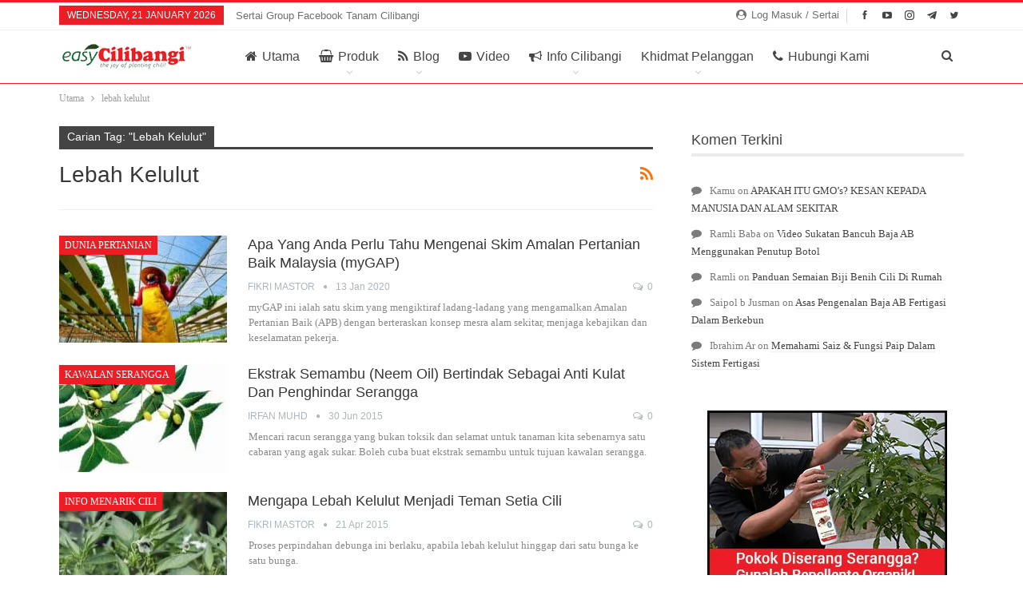

--- FILE ---
content_type: text/html; charset=UTF-8
request_url: https://www.cilibangi.com/blog/tag/lebah-kelulut/
body_size: 26889
content:
<!DOCTYPE html>
<!--[if IE 8]><html class="ie ie8" lang="en-US"> <![endif]-->
<!--[if IE 9]><html class="ie ie9" lang="en-US"> <![endif]-->
<!--[if gt IE 9]><!--><html lang="en-US"> <!--<![endif]--><head><script data-no-optimize="1">var litespeed_docref=sessionStorage.getItem("litespeed_docref");litespeed_docref&&(Object.defineProperty(document,"referrer",{get:function(){return litespeed_docref}}),sessionStorage.removeItem("litespeed_docref"));</script> <meta charset="UTF-8"><style id="litespeed-ccss">:root{--woocommerce:#a46497;--wc-green:#7ad03a;--wc-red:#a00;--wc-orange:#ffba00;--wc-blue:#2ea2cc;--wc-primary:#a46497;--wc-primary-text:#fff;--wc-secondary:#ebe9eb;--wc-secondary-text:#515151;--wc-highlight:#77a464;--wc-highligh-text:#fff;--wc-content-bg:#fff;--wc-subtext:#767676}@media only screen and (max-width:768px){:root{--woocommerce:#a46497;--wc-green:#7ad03a;--wc-red:#a00;--wc-orange:#ffba00;--wc-blue:#2ea2cc;--wc-primary:#a46497;--wc-primary-text:#fff;--wc-secondary:#ebe9eb;--wc-secondary-text:#515151;--wc-highlight:#77a464;--wc-highligh-text:#fff;--wc-content-bg:#fff;--wc-subtext:#767676}}:root{--woocommerce:#a46497;--wc-green:#7ad03a;--wc-red:#a00;--wc-orange:#ffba00;--wc-blue:#2ea2cc;--wc-primary:#a46497;--wc-primary-text:#fff;--wc-secondary:#ebe9eb;--wc-secondary-text:#515151;--wc-highlight:#77a464;--wc-highligh-text:#fff;--wc-content-bg:#fff;--wc-subtext:#767676}.fa{-moz-osx-font-smoothing:grayscale;-webkit-font-smoothing:antialiased;display:inline-block;font-style:normal;font-variant:normal;text-rendering:auto;line-height:1}.fa-fw{text-align:center;width:1.25em}.fa-spin{animation:fa-spin 2s infinite linear}@keyframes fa-spin{0%{transform:rotate(0deg)}to{transform:rotate(1turn)}}.fa-angle-left:before{content:"\f104"}.fa-bullhorn:before{content:"\f0a1"}.fa-home:before{content:"\f015"}.fa-phone:before{content:"\f095"}.fa-play:before{content:"\f04b"}.fa-rss:before{content:"\f09e"}.fa-search:before{content:"\f002"}.fa-shopping-basket:before{content:"\f291"}.fa-user-circle:before{content:"\f2bd"}.fa{font-family:"Font Awesome 5 Free"}.fa{font-weight:900}.recentcomments a{display:inline!important;padding:0!important;margin:0!important}[class*=" bsfi-"]{display:inline-block;font:normal normal normal 14px/1 "bs-icons";font-size:inherit;text-rendering:auto;-webkit-font-smoothing:antialiased;-moz-osx-font-smoothing:grayscale}.bsfi-facebook:before{content:"\b000"}.bsfi-twitter:before{content:"\b001"}.bsfi-instagram:before{content:"\b018"}.bsfi-telegram:before{content:"\b01f"}.bsfi-youtube:before{content:"\b008"}.bsc-clearfix:after,.bsc-clearfix:before{content:"";display:table}.bsc-clearfix:after{clear:both}.bsc-clearfix{zoom:1}.better-social-counter .social-list{margin:0;padding:0;list-style:none}.better-social-counter a{text-decoration:none}.better-social-counter .social-item{-webkit-box-sizing:border-box;-moz-box-sizing:border-box;box-sizing:border-box;border:none;font-family:'Helvetica Neue',Helvetica,Arial,sans-serif;font-weight:400}.better-social-counter .social-item a,.better-social-counter .social-item a:visited{text-decoration:none}.better-social-counter [class*=" bsfi-"]:before{line-height:inherit}.better-social-counter.style-button .item-title{display:none}.better-social-counter.style-button .social-item{float:left;margin:0 4px 4px 0;padding:0}.better-social-counter.style-button .item-icon{width:32px;height:32px;line-height:32px;vertical-align:middle;text-align:center;color:#fff;font-size:15px;background-color:#a3a3a3;display:inline-block;border-radius:3px}html{font-family:sans-serif;-ms-text-size-adjust:100%;-webkit-text-size-adjust:100%}body{margin:0}article,aside,header,main,nav,section{display:block}a{background-color:transparent}h1{font-size:2em;margin:.67em 0}img{border:0}input{color:inherit;font:inherit;margin:0}input[type=submit]{-webkit-appearance:button}input::-moz-focus-inner{border:0;padding:0}input{line-height:normal}input[type=checkbox]{box-sizing:border-box;padding:0}input[type=search]{-webkit-appearance:textfield;-moz-box-sizing:content-box;-webkit-box-sizing:content-box;box-sizing:content-box}input[type=search]::-webkit-search-cancel-button,input[type=search]::-webkit-search-decoration{-webkit-appearance:none}*{-webkit-box-sizing:border-box;-moz-box-sizing:border-box;box-sizing:border-box}:after,:before{-webkit-box-sizing:border-box;-moz-box-sizing:border-box;box-sizing:border-box}html{font-size:10px}body{font-family:"Helvetica Neue",Helvetica,Arial,sans-serif;font-size:14px;line-height:1.42857143;color:#333;background-color:#fff}input{font-family:inherit;font-size:inherit;line-height:inherit}a{color:#444;text-decoration:none}img{vertical-align:middle}.h1,h1,h2{font-family:inherit;font-weight:500;line-height:1.1;color:inherit}.h1,h1,h2{margin-top:20px;margin-bottom:10px}.h1,h1{font-size:36px}h2{font-size:30px}p{margin:0 0 10px}ul{margin-top:0;margin-bottom:10px}ul ul{margin-bottom:0}.container{margin-right:auto;margin-left:auto;padding-left:15px;padding-right:15px}@media (min-width:768px){.container{width:750px}}@media (min-width:992px){.container{width:970px}}@media (min-width:1200px){.container{width:1170px}}.row{margin-left:-15px;margin-right:-15px}.col-sm-4,.col-sm-8{position:relative;min-height:1px;padding-left:15px;padding-right:15px}@media (min-width:768px){.col-sm-4,.col-sm-8{float:left}.col-sm-8{width:66.66666667%}.col-sm-4{width:33.33333333%}}label{display:inline-block;max-width:100%;margin-bottom:5px;font-weight:700}input[type=search]{-webkit-box-sizing:border-box;-moz-box-sizing:border-box;box-sizing:border-box}input[type=checkbox]{margin:4px 0 0;line-height:normal}input[type=search]{-webkit-appearance:none}.fade{opacity:0}.modal{display:none;overflow:hidden;position:fixed;top:0;right:0;bottom:0;left:0;z-index:1040;-webkit-overflow-scrolling:touch;outline:0}.modal.fade .modal-dialog{-webkit-transform:translate(0,-25%);-ms-transform:translate(0,-25%);-o-transform:translate(0,-25%);transform:translate(0,-25%)}.modal-dialog{position:relative;width:auto;margin:10px}.modal-content{position:relative;background-color:#fff;border:1px solid #999;border:1px solid rgba(0,0,0,.2);border-radius:6px;-webkit-box-shadow:0 3px 9px rgba(0,0,0,.5);box-shadow:0 3px 9px rgba(0,0,0,.5);background-clip:padding-box;outline:0}.modal-body{position:relative;padding:15px}@media (min-width:768px){.modal-dialog{width:600px;margin:30px auto}.modal-content{-webkit-box-shadow:0 5px 15px rgba(0,0,0,.5);box-shadow:0 5px 15px rgba(0,0,0,.5)}}.clearfix:after,.clearfix:before,.container:after,.container:before,.row:after,.row:before{content:" ";display:table}.clearfix:after,.container:after,.row:after{clear:both}@-ms-viewport{width:device-width}@media (max-width:767px){.hidden-xs{display:none!important}}:root{--publisher-system-font:-apple-system,BlinkMacSystemFont,"Segoe UI","Roboto","Oxygen-Sans","Ubuntu","Cantarell","Helvetica Neue",sans-serif;--publisher-primary-color:#0080ce;--publisher-menu-height:calc(1px - 1px);--wp-adminbar-height:calc(1px - 1px)}body{font:14px/1.7 Lato,sans-serif;color:#5f6569;-webkit-text-size-adjust:100%;text-rendering:optimizeLegibility;font-size-adjust:auto}.site-header .site-branding .logo,h1,h2{color:#2d2d2d}h1,h2{line-height:1.3}h1{font-size:34px}h2{font-size:30px}.container,.content-wrap{max-width:var(--publisher-site-width);width:100%}@media only screen and (max-width:668px){.layout-2-col{margin-top:20px!important}}body.page-layout-2-col{--publisher-site-width:var(--publisher-site-width-2-col);--publisher-site-width-content:var(--publisher-site-width-2-col-content-col);--publisher-site-width-primary:var(--publisher-site-width-2-col-primary-col);--publisher-site-width-secondary:0}@media (min-width:768px){.layout-2-col .content-column{width:var(--publisher-site-width-content)}.layout-2-col .sidebar-column{width:var(--publisher-site-width-primary)}}a{text-decoration:none}input[type=password],input[type=search],input[type=text]{height:36px;width:100%;padding:6px 12px;font-size:14px;line-height:1.42857143;color:#555;background-color:#fff;background-image:none;border:1px solid #ccc;border-radius:0;-webkit-box-shadow:inset 0 1px 1px rgba(0,0,0,.075);box-shadow:inset 0 1px 1px rgba(0,0,0,.075)}input[type=submit]{border:none;color:#fff;border-radius:0;outline:0;height:auto;line-height:1.4;padding:8px 12px;vertical-align:middle;text-transform:uppercase!important;max-width:100%;white-space:normal}ul.menu{padding:0;margin:0;list-style:none}ul.menu a{text-decoration:none}ul.menu ul{list-style:none;padding:0;margin:0}ul.menu>li{float:left}ul.menu li>a{position:relative}ul.menu>li .sub-menu{background-color:#eee;position:absolute;top:102%;top:calc(100% + 1px);z-index:100;width:200px}ul.menu li.menu-have-icon>a>.bf-icon{margin-right:6px;display:inline-block}ul.menu li.menu-item-has-children>a:after{display:inline-block;font-family:FontAwesome;font-style:normal;font-weight:400;line-height:26px;-webkit-font-smoothing:antialiased;-moz-osx-font-smoothing:grayscale;content:'\f107';margin-left:6px;font-size:13px}ul.menu li.menu-have-icon .bf-icon{margin-right:10px}ul.menu .sub-menu>li>a{display:block;border-bottom:1px solid rgba(0,0,0,.04)}ul.menu .sub-menu>li:last-child a{border-bottom:none!important}ul.menu .sub-menu{z-index:-1;display:none;visibility:hidden}.site-header .content-wrap{overflow:visible!important}.site-header .site-branding{margin:0}.site-header .site-branding .logo{margin:0;line-height:0;font-size:50px}.site-header .site-branding .logo img{max-width:100%}.site-header .site-branding .logo .site-title{display:none}.site-header .menu-action-buttons{position:absolute;top:0;bottom:0;right:0;width:35px;z-index:99}.site-header .menu-action-buttons.width-1{width:40px}.site-header .menu-action-buttons>div{min-width:37px;display:inline-block;float:right;height:100%;text-align:right;position:relative}.site-header .menu-action-buttons>div.close{opacity:1}.site-header .menu-action-buttons .search-container{z-index:1}.site-header .search-container .search-handler{position:absolute;right:3px;top:50%;margin-top:-15px;z-index:100;width:37px;height:26px;line-height:26px;text-align:center;display:inline-block;font-size:15px;color:#434343}.site-header .search-container .search-box{display:none;position:absolute;right:0;top:0;padding:0 36px 0 0;z-index:99;height:100%;width:100%;text-align:center}.site-header .search-container .search-box .search-form .search-field{border:none;width:100%;height:45px;background:0 0;line-height:45px;font-size:14px;color:#434343}.site-header .search-container .search-box .search-form input[type=submit]{display:none}.main-menu>li{margin-right:10px}.main-menu>li>a{line-height:48px;display:inline-block;padding:0 12px}.main-menu .sub-menu>li>a{padding:0 16px 0 10px;line-height:40px}.main-menu.menu>li .sub-menu{width:210px;background-color:#fff;-webkit-box-shadow:0 7px 7px rgba(0,0,0,.15);-moz-box-shadow:0 7px 7px rgba(0,0,0,.15);box-shadow:0 7px 7px rgba(0,0,0,.15)}.main-menu.menu .sub-menu li>a{line-height:1.7;padding:8px 16px}.main-menu.menu .sub-menu>li{position:relative}.main-menu.menu .sub-menu>li,.main-menu.menu .sub-menu>li>a{color:#434343}.main-menu.menu .sub-menu>li>a{border-bottom:1px solid rgba(0,0,0,.04)}.main-menu.menu>li>a:before{content:'';display:block;width:20%;height:3px;position:absolute;bottom:0;left:50%;transform:translateX(-50%);visibility:hidden}.top-menu>li{line-height:25px;margin-right:15px}.top-menu.menu li{position:relative}.top-menu.menu li>a{color:#707070}ul.menu>li .sub-menu{top:107%;top:calc(100% + 3px)}.site-header.header-style-8 .search-container .search-handler{margin-top:-14px}.site-header.header-style-8 .main-menu.menu{height:79px;overflow-y:hidden;margin-bottom:-1px}.site-header.header-style-8 .main-menu.menu{height:67px}.site-header.header-style-8 .main-menu.menu>li .sub-menu{top:101%;top:calc(100% + 1px)}.site-header.header-style-8 .main-menu-container.menu-actions-btn-width-1{padding-right:40px}.site-header.header-style-8 .menu-action-buttons>div{line-height:66px}.site-header.header-style-8 .search-container .search-box .search-form .search-field{height:66px}.site-header.header-style-8 .header-inner{padding:0;position:relative}.site-header.header-style-8.full-width{border-bottom:1px solid #eee}.site-header.header-style-8 .main-menu.menu>li{float:left;display:inline-block;margin:0 10px 0 0}.site-header.header-style-8 .main-menu.menu>li>a{padding:0 7px}.site-header.header-style-8 .main-menu.menu .sub-menu{text-align:left}.site-header.header-style-8 .site-branding{width:20%;float:left;padding-right:20px}.site-header.header-style-8 .main-menu-container{width:80%;float:right}.site-header.header-style-8 .main-menu>li>a{line-height:66px}.site-header.header-style-8 .site-branding .logo{line-height:58px;display:table;width:100%}.site-header.header-style-8 .site-branding .logo.img-logo a{display:table-cell;vertical-align:middle;line-height:62px;height:62px;padding:0 10px 0 0;position:relative;z-index:100}.site-header.header-style-8 .site-branding .logo img{vertical-align:middle;margin:0;max-height:100%;display:table-cell;max-width:100%;table-layout:fixed}.site-header.header-style-8 .site-branding .logo,.site-header.header-style-8 .site-branding .logo img{max-height:58px;padding:0}.site-header.header-style-8 .main-menu.menu>li.menu-item-has-children>a:after{position:absolute;width:100%;left:0;margin:0;text-align:center;bottom:0;color:rgba(0,0,0,.21)}.site-header.header-style-8.full-width .content-wrap{max-width:100%!important}@media only screen and (max-width:992px){.main-menu>li{margin-right:10px}.site-header.header-style-8 .main-menu.menu>li{margin:0 7px 0 0}.site-header.header-style-8 .main-menu.menu>li>a{padding:0 7px}.main-menu>li>a{padding:0 4px}}.rh-header{display:none;min-width:300px;position:relative}.rh-header .rh-container{background-color:#222}@media only screen and (max-width:700px){body .site-header{display:none}.rh-header{display:block}}.rh-header .menu-container{position:absolute;top:0;right:0}.rh-header .menu-container .menu-handler{color:#fff;width:54px;height:54px;text-align:center;display:inline-block;font-size:18px;background-color:rgba(255,255,255,.05);position:relative;border-left:1px solid rgba(0,0,0,.07);float:right}.rh-header .menu-container .menu-handler .lines{display:inline-block;width:22px;height:2px;background:#ecf0f1;position:relative;margin-top:25.5px}.rh-header .menu-container .menu-handler .lines:after,.rh-header .menu-container .menu-handler .lines:before{display:inline-block;width:22px;height:2px;background:#ecf0f1;position:absolute;left:0;content:''}.rh-header .menu-container .menu-handler .lines:before{top:8px}.rh-header .menu-container .menu-handler .lines:after{top:-8px}.rh-cover .rh-c-m .resp-menu li{display:block;line-height:46px;float:none;position:relative}.rh-cover .rh-c-m .resp-menu li a>.bf-icon{display:inline-block;min-width:22px;margin:0}.rh-cover .rh-c-m .resp-menu li>a{padding:0 0 0 3px;color:#fff;display:block;position:relative;font-size:14px;border-bottom:none}.rh-cover .rh-c-m .resp-menu>li>a{border-bottom:2px solid rgba(255,255,255,.05)}.rh-cover .rh-c-m .resp-menu li.menu-item-has-children>a:after{display:none}.rh-cover .rh-c-m .resp-menu .sub-menu{display:none;visibility:visible;opacity:1!important;transform:none!important;animation-name:none!important;position:relative;top:inherit!important;left:inherit!important;right:auto!important;background-color:transparent;width:100%;margin-top:1px;z-index:1}.rh-cover .rh-c-m .resp-menu .sub-menu>li:last-child>a{border-bottom:2px solid rgba(255,255,255,.04)!important}.rh-cover .rh-c-m .resp-menu .sub-menu>li>a{font-size:13px}.rh-cover .rh-c-m .resp-menu .sub-menu{padding-left:22px}.rh-cover .rh-c-m .resp-menu li li{line-height:28px}.rh-cover .rh-c-m .resp-menu .sub-menu>li:last-child>a{padding-bottom:8px;margin-bottom:5px}.rh-cover .search-form{margin-top:35px;position:relative}.rh-cover .search-form input[type=search]{margin:0;background:rgba(255,255,255,.2);color:#fff;border:none;border-radius:3px;box-shadow:none;float:none;webkit-backface-visibility:hidden;backface-visibility:hidden}.rh-cover .search-form input[type=submit]{content:"\f002";position:absolute;right:0;top:0;display:inline-block;font:normal normal normal 14px/1 FontAwesome;text-rendering:auto;-webkit-font-smoothing:antialiased;-moz-osx-font-smoothing:grayscale;color:#fff;font-size:16px;background:0 0!important}.rh-cover .search-form ::-webkit-input-placeholder{color:#fff}.rh-cover .search-form ::-moz-placeholder{color:#fff}.rh-cover .search-form :-ms-input-placeholder{color:#fff}.rh-cover .search-form :-moz-placeholder{color:#fff}.rh-header .logo-container{padding:0 0 0 15px;line-height:54px;height:54px}.rh-header .logo-container.rh-img-logo{font-size:0}.rh-header .logo-container img{max-height:80%;max-width:80%}.rh-header .logo-container a{color:#fff}.rh-cover{position:fixed;top:0;left:-99%;z-index:9999;width:100%;visibility:hidden;overflow:auto;background:#191919;height:101%;height:calc(100% + 1px)}.noscroll{overflow:hidden}@media (max-width:767px){body{background-color:#f3f3f3!important}.main-wrap{background-color:#fff;overflow:auto;margin:auto;width:100%}}.rh-cover.gr-4{background-image:-moz-linear-gradient(85deg,#c23337 0,#d45f25 100%);background-image:-webkit-linear-gradient(85deg,#c23337 0,#d45f25 100%);background-image:-ms-linear-gradient(85deg,#c23337 0,#d45f25 100%)}.rh-cover:before{height:60px;content:'';width:100%;position:absolute;background-color:#fff;opacity:.08;box-shadow:0 0 32px 0 #000;z-index:-1}.rh-cover .rh-close{width:20px;height:20px;position:absolute;right:25px;display:inline-block;top:21px;z-index:10}.rh-cover .rh-close:after,.rh-cover .rh-close:before{content:'';width:2px;height:18px;position:absolute;left:50%;margin-left:-1px;top:50%;margin-top:-10px;opacity:.65;background:#fff;transform:rotate(45deg);border-radius:5px}.rh-cover .rh-close:after{-webkit-transform:rotate(-45deg);-moz-transform:rotate(-45deg);transform:rotate(-45deg)}.rh-cover .rh-panel{padding:27px;position:absolute;top:0;left:0;width:100%}.rh-cover .rh-panel.rh-p-u{display:none}.rh-cover .rh-p-h{line-height:60px;margin:-27px -27px 20px;padding:0 23px;font-size:14px;color:#fff;height:60px;position:relative}.rh-cover .rh-p-h .user-login{padding-left:40px;position:relative}.rh-cover .rh-p-h .user-login .user-avatar{border:2px solid rgba(255,255,255,.16);border-radius:50%;overflow:hidden;width:30px;height:30px;line-height:30px;display:inline-block;vertical-align:middle;position:absolute;top:50%;margin-top:-15px;left:0;text-align:center}.rh-cover .rh-p-h .user-login .user-avatar .fa{font-size:23px;position:absolute;top:0;left:0;line-height:26px;width:100%}.rh-cover .rh-back-menu{width:30px;height:30px;display:inline-block;position:absolute;top:50%;margin-top:-15px;opacity:.65}.rh-cover .rh-back-menu:after,.rh-cover .rh-back-menu:before{content:'';display:inline-block;position:absolute;width:10px;height:2px;background:#fff;top:10px;left:6px;border-radius:10px}.rh-cover .rh-back-menu:before{transform:rotate(-40deg)}.rh-cover .rh-back-menu:after{transform:rotate(40deg);top:16px;left:6px}.rh-cover .rh-back-menu i{width:17px;height:2px;display:inline-block;background:#fff;position:absolute;top:13px;left:7px;border-radius:15px}.rh-cover .bs-login-shortcode{background:0 0;padding:0!important;margin:25px 0 0!important;border:none!important;box-shadow:none}.rh-cover .bs-login .login-header,.rh-cover .bs-login .login-header .login-icon{color:#fff}.rh-cover .bs-login input[type=password],.rh-cover .bs-login input[type=text]{background:rgba(255,255,255,.2);border:none;color:#fff;box-shadow:none;-webkit-backface-visibility:hidden}.rh-cover .bs-login input[type=password]::-webkit-input-placeholder,.rh-cover .bs-login input[type=text]::-webkit-input-placeholder{color:rgba(255,255,255,.55)}.rh-cover .bs-login input[type=password]::-moz-placeholder,.rh-cover .bs-login input[type=text]::-moz-placeholder{color:rgba(255,255,255,.55)}.rh-cover .bs-login input[type=password]:-ms-input-placeholder,.rh-cover .bs-login input[type=text]:-ms-input-placeholder{color:rgba(255,255,255,.55)}.rh-cover .bs-login input[type=password]:-moz-placeholder,.rh-cover .bs-login input[type=text]:-moz-placeholder{color:rgba(255,255,255,.55)}.rh-cover .bs-login .remember-checkbox+.remember-label{color:rgba(255,255,255,.4)}.rh-cover .bs-login .remember-label{background-image:url("[data-uri]")}.rh-cover .bs-login .go-login-panel,.rh-cover .bs-login .go-reset-panel{color:rgba(255,255,255,.5)}.rh-cover .bs-login .bs-login-reset-panel .login-header .login-icon{color:#fff}.rh-cover .bs-login .bs-login-reset-panel .login-btn,.rh-cover .bs-login .login-btn{background:#fff!important;color:#000;-webkit-backface-visibility:hidden}.rh-cover .bs-login .login-signup{color:rgba(255,255,255,.66)}.rh-cover .bs-login .login-signup a{color:#fff;text-decoration:underline}.rh-header.light .rh-container{background:#fff;border-bottom:1px solid #e5e5e5}.rh-header.light .logo-container a{color:#2c2c2c}.rh-header.light .menu-container .menu-handler .lines,.rh-header.light .menu-container .menu-handler .lines:after,.rh-header.light .menu-container .menu-handler .lines:before{background:#2c2c2c}.topbar{height:35px;overflow:hidden}.topbar .topbar-inner{padding:4px 0}.topbar .section-links{float:right}.topbar.topbar-style-1 .section-menu{height:26px}.topbar.topbar-style-1 .section-menu{max-width:80%}.site-header.full-width .topbar{border-bottom:1px solid #efefef;border-bottom:1px solid rgba(0,0,0,.07)}.topbar .better-studio-shortcode{display:inline-block;float:right;margin-bottom:0}.topbar .better-studio-shortcode .social-list{display:inline-block;float:right}.topbar .better-social-counter.style-button .social-item{margin:0 0 0 4px}.topbar .better-social-counter.style-button .social-item .item-icon{color:#444;background-color:transparent;font-size:12px;width:24px;height:24px;line-height:24px}.topbar .better-social-counter.style-button .social-item{float:left;font-size:13px}.topbar .topbar-date{color:#fff;display:inline-block;padding:3px 10px;line-height:18px;position:relative;top:-1px}.topbar .topbar-sign-in{float:right;height:24px;line-height:24px}.topbar .topbar-sign-in .fa{margin-right:2px}.topbar .topbar-sign-in.behind-social{margin-right:8px;position:relative;padding-right:8px}.topbar .topbar-sign-in.behind-social:before{content:'';width:1px;top:50%;margin-top:-8px;height:18px;display:inline-block;background:#dadada;background:rgba(0,0,0,.15);position:absolute;right:-2px}body{background:#fff;text-decoration-skip:ink}.main-wrap{margin:0 auto}.content-wrap,.main-wrap,main.content-container{position:relative}body.active-top-line{border-top:3px solid transparent}.main-wrap .container{width:100%}body.full-width .main-wrap{width:100%}@media only screen and (max-width:480px){.col-sm-4,.col-sm-8{padding-left:15px!important;padding-right:15px!important}}.content-wrap{margin:0 auto;padding:0;min-width:300px}.container{width:100%}.term-badges .term-badge{display:inline-block;line-height:0}.term-badges a{color:#8b8b8b;padding:0 0 4px}.term-badges.floated a{padding:2px 7px;color:#fff;margin-right:3px;margin-bottom:3px;display:inline-block;line-height:1.7;max-width:150px;white-space:nowrap;overflow:hidden;text-overflow:ellipsis;vertical-align:top}.term-badges.floated{position:absolute;top:0;left:0;z-index:1;line-height:0;font-size:0}.format-icon{position:absolute;right:20px;top:20px;width:32px;height:32px;border:2px solid #fff;line-height:28px;text-align:center;border-radius:50%;color:#fff;background:rgba(0,0,0,.3);font-size:14px}.format-icon .fa{line-height:28px;width:100%;text-align:center}.format-icon.format-video{padding-left:2px}.img-holder{position:relative;width:80px;display:inline-block;float:left;margin-right:15px}.bs-ll-d .img-holder{background-color:#f5f5f5}body.bs-ll-d .img-holder{-webkit-background-size:cover;-moz-background-size:cover;-o-background-size:cover;background-size:cover;animation:none;background-position:top center}body.bs-ll-d .img-holder{opacity:1}.img-holder:before{display:block;content:" ";width:100%;padding-top:70%}.search-field::-ms-clear{display:none}.modal{z-index:99999}.search-form input[type=search]{float:left;height:38px;line-height:38px;margin-right:8px;font-size:12px;box-shadow:none}.search-form input[type=submit]{height:38px}.post-meta{padding-top:2px;font-style:inherit}.post-meta .time{margin-right:10px}.post-meta .comments{white-space:nowrap}.post-meta .comments{margin-left:10px;font-style:normal;float:right}.post-meta .comments .fa{display:inline-block;margin-right:3px}.post-meta .post-author{font-weight:bolder;font-style:normal;margin-right:8px;max-width:110px;white-space:nowrap;overflow:hidden;text-overflow:ellipsis;display:inline-block;vertical-align:top}.post-meta .post-author:after{display:inline-block;font-family:FontAwesome;font-style:normal;font-weight:400;-webkit-font-smoothing:antialiased;-moz-osx-font-smoothing:grayscale;content:'\f111';margin-left:8px;font-size:5px;vertical-align:middle;color:#adb5bd}.post-meta>a:last-child{margin-right:0!important}.archive-title{border-bottom:1px solid #f0f0f0;padding-bottom:13px}.archive-title .pre-title{position:relative;margin-bottom:17px}.archive-title .pre-title span{background-color:#444;display:inline-block;line-height:26px;z-index:1;position:relative;padding:0 10px;color:#fff}.archive-title .pre-title:after{content:'';display:inline-block;position:absolute;left:0;top:100%;height:3px;width:100%;background-color:#444}.archive-title .page-heading{margin:0 0 12px;position:relative;padding:0}.archive-title .actions-container{width:30px;float:right}.archive-title .rss-link{float:right;font-size:20px}.archive-title .rss-link{color:#f97410}.container{margin-right:auto!important;margin-left:auto!important}.listing .listing-item{min-height:0}.listing.columns-1 .listing-item{width:100%;float:none}.btn-bs-pagination .fa{font-weight:700}.bs-pagination-wrapper{position:relative}.btn-bs-pagination .loading .fa{margin-right:2px}.search-container{position:relative}@media only screen and (max-width:1000px){.container{width:100%}.content-wrap{padding:0}}@media only screen and (max-width:420px){.widget{margin-bottom:15px}}@media only screen and (max-width:668px){body{padding:0}}.modal.sign-in-modal{text-align:center;padding:0!important}.modal.sign-in-modal:before{content:'';display:inline-block;height:100%;vertical-align:middle;margin-right:-4px}.sign-in-modal .modal-content{border:none;border-radius:0;box-shadow:0 0 30px rgba(0,0,0,.31)}.sign-in-modal .modal-dialog{display:inline-block;text-align:left;vertical-align:middle;max-width:440px;position:relative}.sign-in-modal .close-modal{position:absolute;top:32px;right:37px;font-size:15px;color:#bdbdbd;line-height:15px;z-index:1}.sign-in-modal .modal-body{padding:25px 15px}.bs-login{max-width:290px;position:relative;margin-left:auto;margin-right:auto}.bs-login .bs-login-panel{display:block;width:100%}.bs-login .bs-login-panel.bs-current-login-panel.bs-login-sign-panel{left:0;opacity:1;visibility:visible}.bs-login .bs-login-panel.bs-login-sign-panel{left:-44px;opacity:0}.bs-login .bs-login-panel.bs-login-reset-panel{right:-44px;visibility:hidden;position:absolute;top:0;opacity:0}.bs-login .login-header{text-align:center;color:#7a7a7a;font-size:14px;margin-bottom:15px}.bs-login .login-header .login-icon{display:block;margin-bottom:10px;font-size:64px;line-height:80px}.bs-login .bs-login-reset-panel .login-header{margin-bottom:27px}.bs-login .bs-login-reset-panel .login-header .login-icon{color:#494949}.bs-login .bs-login-reset-panel .login-header p{margin-bottom:4px}.bs-login .login-field{margin-bottom:15px}.bs-login .login-field:last-child{margin-bottom:0}.bs-login input[type=password],.bs-login input[type=text]{width:100%;height:36px;line-height:36px;border-radius:3px}.bs-login .remember-checkbox{position:absolute;z-index:-1000;left:-1000px;overflow:hidden;clip:rect(0 0 0 0);height:1px;width:1px;margin:-1px;padding:0;border:0}.bs-login .remember-checkbox+.remember-label{padding-left:21px;height:16px;display:inline-block;line-height:16px;background-repeat:no-repeat;background-position:0 0;font-size:14px;vertical-align:middle;color:#a0a0a0;font-weight:lighter}.bs-login .remember-label{background-image:url("[data-uri]");-webkit-touch-callout:none}.bs-login .go-reset-panel{float:right;color:#595959}.bs-login .login-submit{margin-bottom:10px}.bs-login .login-btn{border-radius:3px;height:38px;text-align:center;width:100%}.bs-login .bs-login-reset-panel .login-btn{background:#575757!important}.bs-login .login-signup{font-size:14px;color:#a7a7a7;text-align:center}.bs-login .go-login-panel{position:absolute;left:0;top:0;color:#adadad}.sign-in-modal .bs-login .go-login-panel{left:-30px}.bf-breadcrumb .bf-breadcrumb-items{padding:0;margin:0;list-style:none;font-size:0}.bf-breadcrumb .bf-breadcrumb-item{display:inline-block;font-size:12px;line-height:22px}.bf-breadcrumb .bf-breadcrumb-item:after{display:inline-block;font-family:FontAwesome;font-style:normal;font-weight:400;line-height:22px;-webkit-font-smoothing:antialiased;-moz-osx-font-smoothing:grayscale;content:'\f105';margin-left:9px;margin-right:9px;color:#929292;vertical-align:top}.bf-breadcrumb .bf-breadcrumb-item.bf-breadcrumb-end:after,.bf-breadcrumb .bf-breadcrumb-item:last-child:after{display:none}.bf-breadcrumb .bf-breadcrumb-item span{vertical-align:top}.bf-breadcrumb .bf-breadcrumb-item a,.bf-breadcrumb .bf-breadcrumb-item span{color:#9e9e9e;display:inline-block}.bf-breadcrumb.bc-top-style{padding:7px 0 0}.sidebar-column-primary{z-index:1000}.listing-item-blog .format-icon{right:15px;top:15px;width:28px;height:28px;line-height:25px;font-size:13px}.listing-item-blog .format-icon.format-video{padding-left:3px}.listing-item-blog .format-icon .fa{line-height:25px}.listing-item-blog-1{margin-bottom:25px}.listing-item-blog-1 .featured{position:relative;float:left;margin-right:26px;line-height:0}.listing-item-blog-1 .featured .img-holder{width:210px;margin:0}.listing-item-blog-1 .featured .img-holder.img-holder:before{padding-top:64%}.listing-item-blog-1>.item-inner>.title{margin:0 0 6px}.listing-item-blog-1>.item-inner>.title a{color:inherit}.listing-item-blog-1 .post-summary{margin-top:6px}.listing-item-blog-1.has-post-thumbnail .post-summary{padding-left:237px}@media only screen and (max-width:830px){.listing-item-blog-1.has-post-thumbnail .post-summary{padding-left:0!important}.listing-item-blog-1 .featured{float:none!important;text-align:center!important;margin:0 0 10px 0!important;display:inline-block!important}}.widget ul{padding-left:20px;margin-bottom:0}.widget li{margin-bottom:7px}.widget li:last-child{margin-bottom:0}.widget img{max-width:100%;height:auto}.widget.widget_recent_comments a{border-bottom:1px solid #e7e7e7;border-bottom:1px solid rgba(0,0,0,.06)}.widget.widget_recent_comments ul{list-style:none;padding-left:0}.widget.widget_recent_comments ul li{margin-bottom:5px;padding-bottom:5px}.widget.widget_recent_comments ul li a{font-size:13px}.widget.widget_recent_comments ul li:last-child{border-bottom:none;margin-bottom:0;padding-bottom:0}.widget.widget_recent_comments ul li:before{display:inline-block;font-family:FontAwesome;font-style:normal;font-weight:400;-webkit-font-smoothing:antialiased;-moz-osx-font-smoothing:grayscale;content:'\f075';margin-right:10px}.better-social-counter.style-button .item-icon{background-color:#434343}.section-heading{margin:0 0 15px;font-size:16px;line-height:20px;position:relative}.section-heading .h-text,.section-heading:after{display:inline-block}.section-heading:after{background:rgba(0,0,0,.08);content:'';height:4px;position:absolute;top:0;left:0;width:100%}.section-heading .h-text{position:relative;z-index:1}.section-heading.sh-t3{line-height:20px;padding:0 0 4px}.section-heading.sh-t3:after{top:inherit;bottom:0;height:4px;background:#2d2d2d}.section-heading.sh-t3:before{display:none}.section-heading.sh-t3>.h-text{padding:4px 0;line-height:26px;border:none}@media (min-width:768px){.active-sticky-sidebar .row.main-section{display:flex}}:root{--publisher-spacing:20;--publisher-spacing-half:calc(var(--publisher-spacing)/2);--publisher-spacing-80-percent:calc(var(--publisher-spacing)*0.83);--publisher-spacing-60-percent:calc(var(--publisher-spacing)*0.66)}.col-sm-4,.col-sm-8,.container{padding-left:calc(var(--publisher-spacing-half)*1px);padding-right:calc(var(--publisher-spacing-half)*1px)}.row{margin-left:calc(var(--publisher-spacing-half)*-1px);margin-right:calc(var(--publisher-spacing-half)*-1px)}.sidebar>*{margin-bottom:calc(var(--publisher-spacing)*1px)}.better-studio-shortcode,.bs-shortcode,.widget{margin-bottom:calc(var(--publisher-spacing)*1px)}.archive-title{margin-bottom:calc(var(--publisher-spacing-60-percent)*1px)}.layout-2-col{margin-top:calc(var(--publisher-spacing-80-percent)*1px)}.layout-2-col.layout-bc-before{margin-top:calc(var(--publisher-spacing-half)*1px)}.main-section{margin-bottom:calc(var(--publisher-spacing-half)*1px)}.section-heading{margin-bottom:calc(var(--publisher-spacing-60-percent)*1px)}.fa{display:inline-block;font:normal normal normal 14px/1 FontAwesome;font-size:inherit;text-rendering:auto;-webkit-font-smoothing:antialiased;-moz-osx-font-smoothing:grayscale}.fa-fw{width:1.28571429em;text-align:center}.fa-spin{-webkit-animation:fa-spin 2s infinite linear;animation:fa-spin 2s infinite linear}@-webkit-keyframes fa-spin{0%{-webkit-transform:rotate(0deg);transform:rotate(0deg)}100%{-webkit-transform:rotate(359deg);transform:rotate(359deg)}}@keyframes fa-spin{0%{-webkit-transform:rotate(0deg);transform:rotate(0deg)}100%{-webkit-transform:rotate(359deg);transform:rotate(359deg)}}.fa-search:before{content:"\f002"}.fa-close:before{content:"\f00d"}.fa-home:before{content:"\f015"}.fa-refresh:before{content:"\f021"}.fa-play:before{content:"\f04b"}.fa-phone:before{content:"\f095"}.fa-rss:before{content:"\f09e"}.fa-bullhorn:before{content:"\f0a1"}.fa-comments-o:before{content:"\f0e6"}.fa-angle-left:before{content:"\f104"}.fa-youtube-play:before{content:"\f16a"}.fa-support:before{content:"\f1cd"}.fa-shopping-basket:before{content:"\f291"}.fa-user-circle:before{content:"\f2bd"}.fa-user-circle-o:before{content:"\f2be"}.better-social-counter .item-title{font-family:"Helvetica Neue",Helvetica,Arial,sans-serif;font-weight:400;font-size:12px;text-transform:initial}:root{--publisher-site-width-2-col:1180px;--publisher-site-width-1-col:1180px;--publisher-site-width-2-col-content-col:67%;--publisher-site-width-2-col-primary-col:33%}:root{--publisher-site-width-3-col:1300px;--publisher-site-width-3-col-content-col:58%;--publisher-site-width-3-col-primary-col:25%;--publisher-site-width-3-col-secondary-col:17%}:root{--publisher-spacing:48}:root{--publisher-primary-color:#ec1d25}.term-badges.floated a,.topbar .topbar-date{background-color:#ec1d25!important}.bs-theme input[type=submit]{background-color:#ec1d25}.main-color{color:#ec1d25}body.active-top-line{border-color:#ec1d25}.site-header .top-menu.menu>li>a,.topbar .topbar-sign-in{color:#707070}.site-header.full-width .topbar{border-color:#efefef}.topbar .better-social-counter.style-button .social-item .item-icon{color:#444}.site-header.header-style-8.full-width{border-bottom-color:#ec1d25}.site-header .search-container .search-handler,.site-header .main-menu>li>a,.site-header .search-container .search-box .search-form .search-field{color:#444}.site-header .search-container .search-box .search-form .search-field::-webkit-input-placeholder{color:#444}.site-header .search-container .search-box .search-form .search-field::-moz-placeholder{color:#444}.site-header .search-container .search-box .search-form .search-field:-ms-input-placeholder{color:#444}.site-header .search-container .search-box .search-form .search-field:-moz-placeholder{color:#444}.section-heading.sh-t3:after{background-color:rgba(0,0,0,.08)!important}.section-heading.sh-t3>.h-text{color:#444}body.bs-theme{font-family:'IBM Plex Sans';font-weight:400;font-size:13px;text-align:inherit;text-transform:inherit;color:#7b7b7b}.post-meta,.post-meta a{font-family:Heebo,sans-serif;font-weight:400;font-size:12px;text-transform:none;color:#adb5bd}.post-meta .post-author{font-family:Heebo,sans-serif;font-weight:400;font-size:12px;text-transform:uppercase}.term-badges .term-badge{font-family:'IBM Plex Sans';font-weight:400;font-size:12px;text-transform:uppercase}h1,h2,.h1,.search-form input[type=submit],input[type=submit],.section-heading .h-text{font-family:Heebo,sans-serif;font-weight:100;text-transform:inherit}h1,.h1{font-size:42px}h1,.h1{color:#0c0c0c}h2{font-size:35px}h2{color:#000}.post-summary{font-family:'IBM Plex Sans';font-weight:400;line-height:19px;font-size:13px;text-align:inherit;text-transform:initial;color:#888}.main-menu li>a,.main-menu li{font-family:Heebo,sans-serif;font-weight:400;font-size:16px;text-align:inherit;text-transform:capitalize}.main-menu.menu .sub-menu>li>a,.main-menu.menu .sub-menu>li{font-family:Heebo,sans-serif;font-weight:400;font-size:14px;text-align:inherit;text-transform:none}.top-menu.menu>li>a,.top-menu.menu>li,.topbar .topbar-sign-in{font-family:Heebo,sans-serif;font-weight:400;font-size:13px;text-align:inherit;text-transform:capitalize}.topbar .topbar-date{font-family:Heebo,sans-serif;font-weight:400;font-size:12px;text-transform:uppercase}.archive-title .pre-title{font-family:Heebo,sans-serif;font-weight:400;font-size:14px;text-align:inherit;text-transform:capitalize}.archive-title .page-heading{font-family:Heebo,sans-serif;font-weight:400;font-size:28px;text-align:inherit;text-transform:capitalize;color:#383838}.listing-item-blog-1>.item-inner>.title{font-family:Heebo,sans-serif;font-weight:400;line-height:23px;font-size:18px;text-align:inherit;text-transform:none;color:#383838}.section-heading .h-text{font-family:Heebo,sans-serif;font-weight:400;line-height:22px;font-size:18px;text-transform:capitalize}.iybgojlmt-clearfix:after,.iybgojlmt-clearfix:before{content:"";display:table}.iybgojlmt-clearfix:after{clear:both}.iybgojlmt-clearfix{zoom:1}.iybgojlmt-container a{text-decoration:none!important}.iybgojlmt.iybgojlmt-align-center{text-align:center}.iybgojlmt .iybgojlmt-container{-webkit-box-sizing:border-box;-moz-box-sizing:border-box;box-sizing:border-box;margin-bottom:10px}.widget .iybgojlmt{margin-bottom:0}.page-layout-2-col-right .content-wrap{overflow:hidden}@media only screen and (max-width:668px){.layout-2-col{margin-top:1px!important}}.layout-2-col{margin-top:.000000001px}@media only screen and (max-width:500px){.term-badges.floated{margin-top:40px!important}}</style><link rel="preload" data-asynced="1" data-optimized="2" as="style" onload="this.onload=null;this.rel='stylesheet'" href="https://static.cilibangi.com/app/litespeed/ucss/2/78bb33e2b88688f43b7449e2ec7c8ac9.css?ver=e1566" /><script type="litespeed/javascript" data-i="8">!function(a){"use strict";var b=function(b,c,d){function e(a){return h.body?a():void setTimeout(function(){e(a)})}function f(){i.addEventListener&&i.removeEventListener("load",f),i.media=d||"all"}var g,h=a.document,i=h.createElement("link");if(c)g=c;else{var j=(h.body||h.getElementsByTagName("head")[0]).childNodes;g=j[j.length-1]}var k=h.styleSheets;i.rel="stylesheet",i.href=b,i.media="only x",e(function(){g.parentNode.insertBefore(i,c?g:g.nextSibling)});var l=function(a){for(var b=i.href,c=k.length;c--;)if(k[c].href===b)return a();setTimeout(function(){l(a)})};return i.addEventListener&&i.addEventListener("load",f),i.onloadcssdefined=l,l(f),i};"undefined"!=typeof exports?exports.loadCSS=b:a.loadCSS=b}("undefined"!=typeof global?global:this);!function(a){if(a.loadCSS){var b=loadCSS.relpreload={};if(b.support=function(){try{return a.document.createElement("link").relList.supports("preload")}catch(b){return!1}},b.poly=function(){for(var b=a.document.getElementsByTagName("link"),c=0;c<b.length;c++){var d=b[c];"preload"===d.rel&&"style"===d.getAttribute("as")&&(a.loadCSS(d.href,d,d.getAttribute("media")),d.rel=null)}},!b.support()){b.poly();var c=a.setInterval(b.poly,300);a.addEventListener&&a.addEventListener("load",function(){b.poly(),a.clearInterval(c)}),a.attachEvent&&a.attachEvent("onload",function(){a.clearInterval(c)})}}}(this);</script> <meta http-equiv="X-UA-Compatible" content="IE=edge"><meta name="viewport" content="width=device-width, initial-scale=1.0, user-scalable=no"><link rel="pingback" href="https://www.cilibangi.com/blog/xmlrpc.php"/><title>lebah kelulut | Blog Cilibangi</title><meta name='robots' content='max-image-preview:large' /><link rel='dns-prefetch' href='//www.googletagmanager.com' /><link rel='dns-prefetch' href='//fonts.googleapis.com' /><link rel='dns-prefetch' href='//s.w.org' /><link rel='dns-prefetch' href='//static.cilibangi.com' /><link rel='dns-prefetch' href='//googleads.g.doubleclick.net' /><link rel='dns-prefetch' href='//www.youtube.com' /><link rel='dns-prefetch' href='//www.gstatic.com' /><link rel='dns-prefetch' href='//www.google-analytics.com' /><link rel='dns-prefetch' href='//analytics.tiktok.com' /><link rel="alternate" type="application/rss+xml" title="Blog Cilibangi &raquo; Feed" href="https://www.cilibangi.com/blog/feed/" /><link rel="alternate" type="application/rss+xml" title="Blog Cilibangi &raquo; Comments Feed" href="https://www.cilibangi.com/blog/comments/feed/" /><link rel="alternate" type="application/rss+xml" title="Blog Cilibangi &raquo; lebah kelulut Tag Feed" href="https://www.cilibangi.com/blog/tag/lebah-kelulut/feed/" /><style type="text/css">img.wp-smiley,
img.emoji {
	display: inline !important;
	border: none !important;
	box-shadow: none !important;
	height: 1em !important;
	width: 1em !important;
	margin: 0 0.07em !important;
	vertical-align: -0.1em !important;
	background: none !important;
	padding: 0 !important;
}</style><link data-asynced="1" as="style" onload="this.onload=null;this.rel='stylesheet'"  rel='preload' id='wp-block-library-css'  href='https://static.cilibangi.com/blog/wp-includes/css/dist/block-library/style.min.css?ver=5.9.1' type='text/css' media='all' /><style id='global-styles-inline-css' type='text/css'>body{--wp--preset--color--black: #000000;--wp--preset--color--cyan-bluish-gray: #abb8c3;--wp--preset--color--white: #ffffff;--wp--preset--color--pale-pink: #f78da7;--wp--preset--color--vivid-red: #cf2e2e;--wp--preset--color--luminous-vivid-orange: #ff6900;--wp--preset--color--luminous-vivid-amber: #fcb900;--wp--preset--color--light-green-cyan: #7bdcb5;--wp--preset--color--vivid-green-cyan: #00d084;--wp--preset--color--pale-cyan-blue: #8ed1fc;--wp--preset--color--vivid-cyan-blue: #0693e3;--wp--preset--color--vivid-purple: #9b51e0;--wp--preset--gradient--vivid-cyan-blue-to-vivid-purple: linear-gradient(135deg,rgba(6,147,227,1) 0%,rgb(155,81,224) 100%);--wp--preset--gradient--light-green-cyan-to-vivid-green-cyan: linear-gradient(135deg,rgb(122,220,180) 0%,rgb(0,208,130) 100%);--wp--preset--gradient--luminous-vivid-amber-to-luminous-vivid-orange: linear-gradient(135deg,rgba(252,185,0,1) 0%,rgba(255,105,0,1) 100%);--wp--preset--gradient--luminous-vivid-orange-to-vivid-red: linear-gradient(135deg,rgba(255,105,0,1) 0%,rgb(207,46,46) 100%);--wp--preset--gradient--very-light-gray-to-cyan-bluish-gray: linear-gradient(135deg,rgb(238,238,238) 0%,rgb(169,184,195) 100%);--wp--preset--gradient--cool-to-warm-spectrum: linear-gradient(135deg,rgb(74,234,220) 0%,rgb(151,120,209) 20%,rgb(207,42,186) 40%,rgb(238,44,130) 60%,rgb(251,105,98) 80%,rgb(254,248,76) 100%);--wp--preset--gradient--blush-light-purple: linear-gradient(135deg,rgb(255,206,236) 0%,rgb(152,150,240) 100%);--wp--preset--gradient--blush-bordeaux: linear-gradient(135deg,rgb(254,205,165) 0%,rgb(254,45,45) 50%,rgb(107,0,62) 100%);--wp--preset--gradient--luminous-dusk: linear-gradient(135deg,rgb(255,203,112) 0%,rgb(199,81,192) 50%,rgb(65,88,208) 100%);--wp--preset--gradient--pale-ocean: linear-gradient(135deg,rgb(255,245,203) 0%,rgb(182,227,212) 50%,rgb(51,167,181) 100%);--wp--preset--gradient--electric-grass: linear-gradient(135deg,rgb(202,248,128) 0%,rgb(113,206,126) 100%);--wp--preset--gradient--midnight: linear-gradient(135deg,rgb(2,3,129) 0%,rgb(40,116,252) 100%);--wp--preset--duotone--dark-grayscale: url('#wp-duotone-dark-grayscale');--wp--preset--duotone--grayscale: url('#wp-duotone-grayscale');--wp--preset--duotone--purple-yellow: url('#wp-duotone-purple-yellow');--wp--preset--duotone--blue-red: url('#wp-duotone-blue-red');--wp--preset--duotone--midnight: url('#wp-duotone-midnight');--wp--preset--duotone--magenta-yellow: url('#wp-duotone-magenta-yellow');--wp--preset--duotone--purple-green: url('#wp-duotone-purple-green');--wp--preset--duotone--blue-orange: url('#wp-duotone-blue-orange');--wp--preset--font-size--small: 13px;--wp--preset--font-size--medium: 20px;--wp--preset--font-size--large: 36px;--wp--preset--font-size--x-large: 42px;}.has-black-color{color: var(--wp--preset--color--black) !important;}.has-cyan-bluish-gray-color{color: var(--wp--preset--color--cyan-bluish-gray) !important;}.has-white-color{color: var(--wp--preset--color--white) !important;}.has-pale-pink-color{color: var(--wp--preset--color--pale-pink) !important;}.has-vivid-red-color{color: var(--wp--preset--color--vivid-red) !important;}.has-luminous-vivid-orange-color{color: var(--wp--preset--color--luminous-vivid-orange) !important;}.has-luminous-vivid-amber-color{color: var(--wp--preset--color--luminous-vivid-amber) !important;}.has-light-green-cyan-color{color: var(--wp--preset--color--light-green-cyan) !important;}.has-vivid-green-cyan-color{color: var(--wp--preset--color--vivid-green-cyan) !important;}.has-pale-cyan-blue-color{color: var(--wp--preset--color--pale-cyan-blue) !important;}.has-vivid-cyan-blue-color{color: var(--wp--preset--color--vivid-cyan-blue) !important;}.has-vivid-purple-color{color: var(--wp--preset--color--vivid-purple) !important;}.has-black-background-color{background-color: var(--wp--preset--color--black) !important;}.has-cyan-bluish-gray-background-color{background-color: var(--wp--preset--color--cyan-bluish-gray) !important;}.has-white-background-color{background-color: var(--wp--preset--color--white) !important;}.has-pale-pink-background-color{background-color: var(--wp--preset--color--pale-pink) !important;}.has-vivid-red-background-color{background-color: var(--wp--preset--color--vivid-red) !important;}.has-luminous-vivid-orange-background-color{background-color: var(--wp--preset--color--luminous-vivid-orange) !important;}.has-luminous-vivid-amber-background-color{background-color: var(--wp--preset--color--luminous-vivid-amber) !important;}.has-light-green-cyan-background-color{background-color: var(--wp--preset--color--light-green-cyan) !important;}.has-vivid-green-cyan-background-color{background-color: var(--wp--preset--color--vivid-green-cyan) !important;}.has-pale-cyan-blue-background-color{background-color: var(--wp--preset--color--pale-cyan-blue) !important;}.has-vivid-cyan-blue-background-color{background-color: var(--wp--preset--color--vivid-cyan-blue) !important;}.has-vivid-purple-background-color{background-color: var(--wp--preset--color--vivid-purple) !important;}.has-black-border-color{border-color: var(--wp--preset--color--black) !important;}.has-cyan-bluish-gray-border-color{border-color: var(--wp--preset--color--cyan-bluish-gray) !important;}.has-white-border-color{border-color: var(--wp--preset--color--white) !important;}.has-pale-pink-border-color{border-color: var(--wp--preset--color--pale-pink) !important;}.has-vivid-red-border-color{border-color: var(--wp--preset--color--vivid-red) !important;}.has-luminous-vivid-orange-border-color{border-color: var(--wp--preset--color--luminous-vivid-orange) !important;}.has-luminous-vivid-amber-border-color{border-color: var(--wp--preset--color--luminous-vivid-amber) !important;}.has-light-green-cyan-border-color{border-color: var(--wp--preset--color--light-green-cyan) !important;}.has-vivid-green-cyan-border-color{border-color: var(--wp--preset--color--vivid-green-cyan) !important;}.has-pale-cyan-blue-border-color{border-color: var(--wp--preset--color--pale-cyan-blue) !important;}.has-vivid-cyan-blue-border-color{border-color: var(--wp--preset--color--vivid-cyan-blue) !important;}.has-vivid-purple-border-color{border-color: var(--wp--preset--color--vivid-purple) !important;}.has-vivid-cyan-blue-to-vivid-purple-gradient-background{background: var(--wp--preset--gradient--vivid-cyan-blue-to-vivid-purple) !important;}.has-light-green-cyan-to-vivid-green-cyan-gradient-background{background: var(--wp--preset--gradient--light-green-cyan-to-vivid-green-cyan) !important;}.has-luminous-vivid-amber-to-luminous-vivid-orange-gradient-background{background: var(--wp--preset--gradient--luminous-vivid-amber-to-luminous-vivid-orange) !important;}.has-luminous-vivid-orange-to-vivid-red-gradient-background{background: var(--wp--preset--gradient--luminous-vivid-orange-to-vivid-red) !important;}.has-very-light-gray-to-cyan-bluish-gray-gradient-background{background: var(--wp--preset--gradient--very-light-gray-to-cyan-bluish-gray) !important;}.has-cool-to-warm-spectrum-gradient-background{background: var(--wp--preset--gradient--cool-to-warm-spectrum) !important;}.has-blush-light-purple-gradient-background{background: var(--wp--preset--gradient--blush-light-purple) !important;}.has-blush-bordeaux-gradient-background{background: var(--wp--preset--gradient--blush-bordeaux) !important;}.has-luminous-dusk-gradient-background{background: var(--wp--preset--gradient--luminous-dusk) !important;}.has-pale-ocean-gradient-background{background: var(--wp--preset--gradient--pale-ocean) !important;}.has-electric-grass-gradient-background{background: var(--wp--preset--gradient--electric-grass) !important;}.has-midnight-gradient-background{background: var(--wp--preset--gradient--midnight) !important;}.has-small-font-size{font-size: var(--wp--preset--font-size--small) !important;}.has-medium-font-size{font-size: var(--wp--preset--font-size--medium) !important;}.has-large-font-size{font-size: var(--wp--preset--font-size--large) !important;}.has-x-large-font-size{font-size: var(--wp--preset--font-size--x-large) !important;}</style><style id='woocommerce-inline-inline-css' type='text/css'>.woocommerce form .form-row .required { visibility: visible; }</style> <script type="litespeed/javascript" data-i="1" data-src='https://static.cilibangi.com/blog/wp-includes/js/jquery/jquery.min.js?ver=3.6.0' id='jquery-core-js'></script>  <script type="litespeed/javascript" data-i="2" data-src='https://www.googletagmanager.com/gtag/js?id=UA-74312263-1' id='google_gtagjs-js'></script> <script id='google_gtagjs-js-after' type="litespeed/javascript" data-i="3">window.dataLayer=window.dataLayer||[];function gtag(){dataLayer.push(arguments)}
gtag('set','linker',{"domains":["www.cilibangi.com"]});gtag("js",new Date());gtag("set","developer_id.dZTNiMT",!0);gtag("config","UA-74312263-1",{"anonymize_ip":!0})</script> 
<!--[if lt IE 9]> <script type='text/javascript' src='https://static.cilibangi.com/app/themes/publisher/includes/libs/better-framework/assets/js/html5shiv.min.js?ver=3.13.0' id='bf-html5shiv-js'></script> <![endif]-->
<!--[if lt IE 9]> <script type='text/javascript' src='https://static.cilibangi.com/app/themes/publisher/includes/libs/better-framework/assets/js/respond.min.js?ver=3.13.0' id='bf-respond-js'></script> <![endif]--><link rel="https://api.w.org/" href="https://www.cilibangi.com/blog/wp-json/" /><link rel="alternate" type="application/json" href="https://www.cilibangi.com/blog/wp-json/wp/v2/tags/148" /><link rel="EditURI" type="application/rsd+xml" title="RSD" href="https://www.cilibangi.com/blog/xmlrpc.php?rsd" /><link rel="wlwmanifest" type="application/wlwmanifest+xml" href="https://www.cilibangi.com/blog/wp-includes/wlwmanifest.xml" /><meta name="generator" content="WordPress 5.9.1" /><meta name="generator" content="WooCommerce 6.2.1" /><link rel="canonical" href="https://www.cilibangi.com/blog/tag/lebah-kelulut/" /> <script type="application/ld+json">{"@context":"https:\/\/schema.org","@graph":[{"@type":"WPHeader","url":"https:\/\/www.cilibangi.com\/blog\/tag\/lebah-kelulut\/","headline":"lebah kelulut | Blog Cilibangi","description":""},{"@type":"WPFooter","url":"https:\/\/www.cilibangi.com\/blog\/tag\/lebah-kelulut\/","headline":"lebah kelulut | Blog Cilibangi","description":"","copyrightYear":"2026"},{"@type":"Organization","@id":"https:\/\/www.cilibangi.com\/blog\/#schema-publishing-organization","url":"https:\/\/www.cilibangi.com\/blog\/","name":"Blog Cilibangi","logo":{"@type":"ImageObject","@id":"https:\/\/www.cilibangi.com\/blog\/#schema-organization-logo","url":"https:\/\/www.cilibangi.com\/app\/uploads\/sites\/2\/2020\/10\/Logo-Cilibangi.png","height":60,"width":60}},{"@type":"WebSite","@id":"https:\/\/www.cilibangi.com\/blog\/#schema-website","url":"https:\/\/www.cilibangi.com\/blog","name":"Blog Cilibangi","encoding":"UTF-8","potentialAction":{"@type":"SearchAction","target":"https:\/\/www.cilibangi.com\/blog\/search\/{search_term_string}\/","query-input":"required name=search_term_string"},"image":{"@type":"ImageObject","@id":"https:\/\/www.cilibangi.com\/blog\/#schema-site-logo","url":"https:\/\/static.cilibangi.com\/app\/uploads\/sites\/2\/2020\/07\/cropped-cilibangi2020-1.jpg","height":512,"width":512}},{"@type":"CollectionPage","@id":"https:\/\/www.cilibangi.com\/blog\/tag\/lebah-kelulut\/#schema-webpage","isPartOf":{"@id":"https:\/\/www.cilibangi.com\/blog\/#schema-website"},"publisher":{"@id":"https:\/\/www.cilibangi.com\/blog\/#schema-publishing-organization"},"url":"https:\/\/www.cilibangi.com\/blog\/tag\/lebah-kelulut\/","mainEntity":{"@type":"Blog","blogPosts":[{"author":{"@type":"Person","@id":"https:\/\/www.cilibangi.com\/blog\/author\/fikri-mastor-2\/#schema-author","name":"Ahmad Fikri Mastor","url":"https:\/\/www.cilibangi.com\/blog\/author\/fikri-mastor-2\/","description":"Graduan Ijazah Sarjana Muda Sains Biologi (Genetik) dari UKM Bangi. Menulis untuk berkongsi ilmu dan pengalaman dalam industri pertanian.","image":{"@type":"ImageObject","@id":"https:\/\/www.cilibangi.com\/blog\/author\/fikri-mastor-2\/#schema-author-gravatar","url":"https:\/\/www.cilibangi.com\/app\/litespeed\/avatar\/2\/e695ace079af3b469dc9681e017b85a0.jpg?ver=1768369271","height":100,"width":100,"caption":"Ahmad Fikri Mastor"}},"publisher":{"@id":"https:\/\/www.cilibangi.com\/blog\/#schema-publishing-organization"},"dateModified":"2020-01-22T08:58:26","datePublished":"2020-01-13T11:55:00","headline":"lebah kelulut | Blog Cilibangi","description":"","name":"Apa Yang Anda Perlu Tahu Mengenai Skim Amalan Pertanian Baik Malaysia (myGAP)","image":{"@type":"ImageObject","@id":"https:\/\/www.cilibangi.com\/blog\/apa-yang-anda-perlu-tahu-mengenai-mygap\/#schema-article-image","url":"https:\/\/static.cilibangi.com\/app\/uploads\/sites\/2\/2020\/01\/mygap_2.jpg","height":641,"width":960},"thumbnailUrl":"https:\/\/static.cilibangi.com\/app\/uploads\/sites\/2\/2020\/01\/mygap_2.jpg"},{"author":{"@type":"Person","@id":"https:\/\/www.cilibangi.com\/blog\/author\/irfan-muhd\/#schema-author","name":"Irfan Muhd","url":"https:\/\/www.cilibangi.com\/blog\/author\/irfan-muhd\/","image":{"@type":"ImageObject","@id":"https:\/\/www.cilibangi.com\/blog\/author\/irfan-muhd\/#schema-author-gravatar","url":"https:\/\/www.cilibangi.com\/app\/litespeed\/avatar\/2\/cdab3a38f64a1b8623e50257733b517e.jpg?ver=1768534986","height":100,"width":100,"caption":"Irfan Muhd"}},"publisher":{"@id":"https:\/\/www.cilibangi.com\/blog\/#schema-publishing-organization"},"dateModified":"2021-01-20T15:43:43","datePublished":"2015-06-30T06:00:00","headline":"lebah kelulut | Blog Cilibangi","description":"","name":"Ekstrak Semambu (Neem Oil) Bertindak Sebagai Anti Kulat Dan Penghindar Serangga","image":{"@type":"ImageObject","@id":"https:\/\/www.cilibangi.com\/blog\/ektrak-semambu-neem-oil-bertindak-sebagai-anti-kulat-dan-penghindar-serangga\/#schema-article-image","url":"https:\/\/static.cilibangi.com\/app\/uploads\/sites\/2\/2015\/06\/neem_fruit.jpg","height":880,"width":1018,"caption":"Foto: Dinkalorg"},"thumbnailUrl":"https:\/\/static.cilibangi.com\/app\/uploads\/sites\/2\/2015\/06\/neem_fruit.jpg"},{"author":{"@type":"Person","@id":"https:\/\/www.cilibangi.com\/blog\/author\/fikri-mastor-2\/#schema-author","name":"Ahmad Fikri Mastor","url":"https:\/\/www.cilibangi.com\/blog\/author\/fikri-mastor-2\/","description":"Graduan Ijazah Sarjana Muda Sains Biologi (Genetik) dari UKM Bangi. Menulis untuk berkongsi ilmu dan pengalaman dalam industri pertanian.","image":{"@type":"ImageObject","@id":"https:\/\/www.cilibangi.com\/blog\/author\/fikri-mastor-2\/#schema-author-gravatar","url":"https:\/\/www.cilibangi.com\/app\/litespeed\/avatar\/2\/e695ace079af3b469dc9681e017b85a0.jpg?ver=1768369271","height":100,"width":100,"caption":"Ahmad Fikri Mastor"}},"publisher":{"@id":"https:\/\/www.cilibangi.com\/blog\/#schema-publishing-organization"},"dateModified":"2022-02-16T14:35:59","datePublished":"2015-04-21T16:15:31","headline":"lebah kelulut | Blog Cilibangi","description":"","name":"Mengapa Lebah Kelulut Menjadi Teman Setia Cili","image":{"@type":"ImageObject","@id":"https:\/\/www.cilibangi.com\/blog\/mengapa-lebah-kelulut-menjadi-teman-setia-cili\/#schema-article-image","url":"https:\/\/static.cilibangi.com\/app\/uploads\/sites\/2\/2015\/04\/img_0478.jpg","height":667,"width":1000,"caption":"Lebah Kelulut Di Bunga Cilibangi"},"thumbnailUrl":"https:\/\/static.cilibangi.com\/app\/uploads\/sites\/2\/2015\/04\/img_0478.jpg"}]}}]}</script> <meta property="fb:app_id" content="241270626223846" /><meta property="og:type" content="object" /><meta property="og:url" content="https://www.cilibangi.com/blog/tag/lebah-kelulut/" /><meta property="og:title" content="lebah kelulut | Blog Cilibangi" /><meta name="twitter:card" content="summary" /><meta name="twitter:site" content="Cilibangi" /><meta name="twitter:title" content="lebah kelulut | Blog Cilibangi" /><meta name="generator" content="Site Kit by Google 1.69.0" /><script type="litespeed/javascript" data-i="4">!function(w,d,t){w.TiktokAnalyticsObject=t;var ttq=w[t]=w[t]||[];ttq.methods=["page","track","identify","instances","debug","on","off","once","ready","alias","group","enableCookie","disableCookie"],ttq.setAndDefer=function(t,e){t[e]=function(){t.push([e].concat(Array.prototype.slice.call(arguments,0)))}};for(var i=0;i<ttq.methods.length;i++)ttq.setAndDefer(ttq,ttq.methods[i]);ttq.instance=function(t){for(var e=ttq._i[t]||[],n=0;n<ttq.methods.length;n++)ttq.setAndDefer(e,ttq.methods[n]);return e},ttq.load=function(e,n){var i="https://analytics.tiktok.com/i18n/pixel/events.js";ttq._i=ttq._i||{},ttq._i[e]=[],ttq._i[e]._u=i,ttq._t=ttq._t||{},ttq._t[e]=+new Date,ttq._o=ttq._o||{},ttq._o[e]=n||{};var o=document.createElement("script");o.type="text/javascript",o.async=!0,o.src=i+"?sdkid="+e+"&lib="+t;var a=document.getElementsByTagName("script")[0];a.parentNode.insertBefore(o,a)};ttq.load('C7AGS6VVFBF6M4LMSJJG');ttq.page()}(window,document,'ttq')</script> <style type="text/css" id="branda-admin-bar-logo">body #wpadminbar #wp-admin-bar-wp-logo > .ab-item {
	background-image: url(https://static.cilibangi.com/app/uploads/2021/06/cilibangi.jpg);
	background-repeat: no-repeat;
	background-position: 50%;
	background-size: 80%;
}
body #wpadminbar #wp-admin-bar-wp-logo > .ab-item .ab-icon:before {
	content: " ";
}</style><link rel="preload" href="https://static.cilibangi.com/app/plugins/hustle/assets/hustle-ui/fonts/hustle-icons-font.woff2" as="font" type="font/woff2" crossorigin><link rel="preconnect" href="https://fonts.googleapis.com" crossorigin><link rel="preconnect" href="https://connect.facebook.net" crossorigin><link rel="preconnect" href="https://www.google.com" crossorigin><link rel="preconnect" href="https://www.facebook.com" crossorigin><meta name="google-site-verification" content="p1uXP45-xfExWfr66uVLxxfJZmuSehe1lYbCW8l9IYE" /><meta name="alexaVerifyID" content="6sE9BRUFs4R0dgKfsdyptV5F7KI"/><meta name="google-site-verification" content="GaqT0POM6Oz8IE-BK-eKkXu9AIHtS8ZtwmUxp0d_ecI" /><meta name="google-site-verification" content="TzZdl2Om5mte2eKTVSMuZ88hK4dMGcCa1JEW-w9VXZ8" /><link rel="shortcut icon" href="https://static.cilibangi.com/app/uploads/sites/2/2017/11/cilibangi.jpg"><link rel="apple-touch-icon" href="https://static.cilibangi.com/app/uploads/sites/2/2017/11/cilibangi.jpg"><link rel="apple-touch-icon" sizes="114x114" href="https://static.cilibangi.com/app/uploads/sites/2/2017/11/cilibangi.jpg"><link rel="apple-touch-icon" sizes="72x72" href="https://static.cilibangi.com/app/uploads/sites/2/2017/11/cilibangi.jpg"><link rel="apple-touch-icon" sizes="144x144" href="https://static.cilibangi.com/app/uploads/sites/2/2017/11/cilibangi.jpg">	<noscript><style>.woocommerce-product-gallery{ opacity: 1 !important; }</style></noscript><meta name="google-site-verification" content="mSyAeltfhI1ckln09Mf553VHBnVOdIVu_e5OFT_esSQ"><style type="text/css">.recentcomments a{display:inline !important;padding:0 !important;margin:0 !important;}</style><meta name="generator" content="Powered by WPBakery Page Builder - drag and drop page builder for WordPress."/> <script type="litespeed/javascript" data-i="5">(function(w,d,s,l,i){w[l]=w[l]||[];w[l].push({'gtm.start':new Date().getTime(),event:'gtm.js'});var f=d.getElementsByTagName(s)[0],j=d.createElement(s),dl=l!='dataLayer'?'&l='+l:'';j.async=!0;j.src='https://www.cilibangi.com/app/litespeed/localres/www.googletagmanager.com/gtm.js?id='+i+dl;f.parentNode.insertBefore(j,f)})(window,document,'script','dataLayer','GTM-KV4B7PV')</script> <link rel="icon" href="https://static.cilibangi.com/app/uploads/sites/2/2020/07/cropped-cilibangi2020-32x32.jpg" sizes="32x32" /><link rel="icon" href="https://static.cilibangi.com/app/uploads/sites/2/2020/07/cropped-cilibangi2020-192x192.jpg" sizes="192x192" /><link rel="apple-touch-icon" href="https://static.cilibangi.com/app/uploads/sites/2/2020/07/cropped-cilibangi2020-180x180.jpg" /><meta name="msapplication-TileImage" content="https://static.cilibangi.com/app/uploads/sites/2/2020/07/cropped-cilibangi2020-270x270.jpg" /><style>.post-tp-6-header.wfi {
    background-size: cover;
}
.post-header-inner {
    border-top-right-radius: 10px;
}
.page-layout-2-col-right .content-wrap {
    overflow: hidden;
}
.post-tp-7-header.wfi .image-credit {
    padding-right: 15px;
}
.fts-jal-fb-group-header-desc {
    display: none;
}
.fts-powered-by-text-popup a.fts-powered-by-text {
    display: none;
}
.wp-social-login-connect-with {
     color: #FFFFFF !important;
}
#btn-artikel {
    color: #ffffff !important;
}

.wp-block-image img {
    box-shadow: 0 4px 21px 0 rgba(60,55,75,.48);
}

.fluid-width-video-wrapper {
    box-shadow: 0 4px 30px 0 rgba(60,55,75,.48);
}

.entry-content .gallery-caption, .entry-content .wp-caption-text, .entry-content figcaption{
   background-color: black;
   margin-top: 0px;
   color: white;
   padding: 5px;
   z-index: 10;
}

.entry-content figure {
    position: relative;
}

.sumber-gambar {
    bottom: 0;
    right: 0;
    position: absolute;
    background-color: black;
    color: white !important;
    font-size: 10px !important;
    padding: 0.2rem 0.4rem;
}

.warna-text-belakang {
    background-color: #f7ff008c;
    padding: 15px;
    border: 5px solid #ff0000bf;
    border-radius: 20px;
    margin: 15px;
}

.woocommerce ul.products li.product .star-rating {
    display: none;
}

#bgwzva-4 {
    margin-bottom: 16px;
}

@media only screen and (max-width: 700px){
 .continue-reading-content.close {
     max-height: 600px;
 }
}

/*container homepage */
@media only screen and (max-width: 668px){
.layout-1-col, .layout-2-col, .layout-3-col {
    margin-top: 1px!important;
    }
}

.layout-1-col, .layout-2-col, .layout-3-col {
    margin-top: 0.000000001px;
}
@media only screen and (max-width:500px) {
 .listing.columns-2 .listing-item,
 .listing.columns-3 .listing-item,
 .listing.columns-4 .listing-item,
 .listing.columns-5 .listing-item,
 .mega-links.columns-2>.menu-item,
 .mega-links.columns-3>.menu-item,
 .mega-links.columns-4>.menu-item,
 .mega-links.columns-5>.menu-item {
  width:50% !important;
  padding-left:10 !important;
  padding-right:10 !important;
  clear:none!important
 }
 .term-badges.floated {
     margin-top: 40px !important;
 }
}

 /*iklan container */
 
.main-iklan {
display: flex;
align-items: center;
justify-content: center;
}

.grid-iklan {
display: flex;
flex-wrap: wrap;
align-items: flex-start;
justify-content: flex-start;
clear: both;
}
.iklan-container {
padding: 10px;
}</style>
<noscript><style>.wpb_animate_when_almost_visible { opacity: 1; }</style></noscript></head><body class="archive tag tag-lebah-kelulut tag-148 theme-publisher woocommerce-no-js bs-theme bs-publisher bs-publisher-clean-magazine active-light-box active-top-line ltr close-rh page-layout-2-col page-layout-2-col-right full-width active-sticky-sidebar main-menu-sticky main-menu-full-width active-ajax-search  wpb-js-composer js-comp-ver-6.6.0 vc_responsive bs-ll-d" dir="ltr"><div class="main-wrap content-main-wrap"><header id="header" class="site-header header-style-8 full-width" itemscope="itemscope" itemtype="https://schema.org/WPHeader"><section class="topbar topbar-style-1 hidden-xs hidden-xs"><div class="content-wrap"><div class="container"><div class="topbar-inner clearfix"><div class="section-links"><div  class="  better-studio-shortcode bsc-clearfix better-social-counter style-button not-colored in-4-col"><ul class="social-list bsc-clearfix"><li class="social-item facebook"><a href = "https://www.facebook.com/205434756195498" target = "_blank" > <i class="item-icon bsfi-facebook" ></i><span class="item-title" > Likes </span> </a></li><li class="social-item youtube"><a href = "https://youtube.com/channel/UCkMfWfcdz0cBx8ftHRJdzZg" target = "_blank" > <i class="item-icon bsfi-youtube" ></i><span class="item-title" > Pelanggan </span> </a></li><li class="social-item instagram"><a href = "https://instagram.com/Cilibangi" target = "_blank" > <i class="item-icon bsfi-instagram" ></i><span class="item-title" > Pengikut </span> </a></li><li class="social-item telegram"><a href = "https://t.me/Cilibangi" target = "_blank" > <i class="item-icon bsfi-telegram" ></i><span class="item-title" > Friends </span> </a></li><li class="social-item twitter"><a href = "https://twitter.com/Cilibangi" target = "_blank" > <i class="item-icon bsfi-twitter" ></i><span class="item-title" > Pengikut </span> </a></li></ul></div>
<a class="topbar-sign-in behind-social"
data-toggle="modal" data-target="#bsLoginModal">
<i class="fa fa-user-circle"></i> Log Masuk / Sertai							</a><div class="modal sign-in-modal fade" id="bsLoginModal" tabindex="-1" role="dialog"
style="display: none"><div class="modal-dialog" role="document"><div class="modal-content">
<span class="close-modal" data-dismiss="modal" aria-label="Close"><i
class="fa fa-close"></i></span><div class="modal-body"><div id="form_48124_" class="bs-shortcode bs-login-shortcode "><div class="bs-login bs-type-login-register"  style="display:none"><div class="bs-login-panel bs-login-sign-panel bs-current-login-panel"><form name="loginform"
action="https://www.cilibangi.com/blog/wp-login.php" method="post"><div class="login-header">
<span class="login-icon fa fa-user-circle main-color"></span><p>Selamat Datang, Log masuk ke akaun anda.</p></div><div class="login-field login-username">
<input type="text" name="log" id="form_48124_user_login" class="input"
value="" size="20"
placeholder="Nama Pengguna atau Email..." required/></div><div class="login-field login-password">
<input type="password" name="pwd" id="form_48124_user_pass"
class="input"
value="" size="20" placeholder="Katalaluan..."
required/></div><div class="login-field">
<a href="https://www.cilibangi.com/blog/my-account/lost-password/"
class="go-reset-panel">Terlupa kata laluan?</a><span class="login-remember">
<input class="remember-checkbox" name="rememberme" type="checkbox"
id="form_48124_rememberme"
value="forever"  />
<label class="remember-label">Ingat saya</label>
</span></div><div class="login-field login-submit">
<input type="submit" name="wp-submit"
class="button-primary login-btn"
value="Log Masuk"/>
<input type="hidden" name="redirect_to" value="https://www.cilibangi.com/blog/tag/lebah-kelulut/"/></div><div class="login-field login-signup">
<span>Tiada Akaun? <a
href="https://www.cilibangi.com/blog/wp-login.php?action=register">Daftar</a></span></div></form></div><div class="bs-login-panel bs-login-reset-panel"><span class="go-login-panel"><i
class="fa fa-angle-left"></i> Log Masuk</span><div class="bs-login-reset-panel-inner"><div class="login-header">
<span class="login-icon fa fa-support"></span><p>Tetapkan semula kata laluan anda.</p><p>Kata laluan akan dihantar melalui email.</p></div><form name="lostpasswordform" id="form_48124_lostpasswordform"
action="https://www.cilibangi.com/wp/wp-login.php?action=lostpassword"
method="post"><div class="login-field reset-username">
<input type="text" name="user_login" class="input" value=""
placeholder="Nama pengguna atau Email"
required/></div><div class="login-field reset-submit"><input type="hidden" name="redirect_to" value=""/>
<input type="submit" name="wp-submit" class="login-btn"
value="Hantar Katalaluan Saya"/></div></form></div></div></div></div></div></div></div></div></div><div class="section-menu"><div id="menu-top" class="menu top-menu-wrapper" role="navigation" itemscope="itemscope" itemtype="https://schema.org/SiteNavigationElement"><nav class="top-menu-container"><ul id="top-navigation" class="top-menu menu clearfix bsm-pure"><li id="topbar-date" class="menu-item menu-item-date">
<span
class="topbar-date">Wednesday, 21 January 2026</span></li><li id="menu-item-6048" class="menu-item menu-item-type-custom menu-item-object-custom better-anim-fade menu-item-6048"><a href="https://www.facebook.com/groups/tanamcilibangi/">Sertai Group Facebook Tanam Cilibangi</a></li></ul></nav></div></div></div></div></div></section><div class="content-wrap"><div class="container"><div class="header-inner clearfix"><div id="site-branding" class="site-branding"><p  id="site-title" class="logo h1 img-logo">
<a href="https://www.cilibangi.com/blog/" itemprop="url" rel="home">
<img data-lazyloaded="1" src="[data-uri]" width="170" height="50" id="site-logo" data-src="https://static.cilibangi.com/app/uploads/sites/2/2020/10/Logo-Cilibangi.png.webp"
alt="Blog Cilibangi"  data-bsrjs="https://www.cilibangi.com/app/uploads/sites/2/2020/08/Cilibangi-UKM-170-50.svg"  /><span class="site-title">Blog Cilibangi - Segalanya Berkaitan Cili</span>
</a></p></div><nav id="menu-main" class="menu main-menu-container  show-search-item menu-actions-btn-width-1" role="navigation" itemscope="itemscope" itemtype="https://schema.org/SiteNavigationElement"><div class="menu-action-buttons width-1"><div class="search-container close">
<span class="search-handler"><i class="fa fa-search"></i></span><div class="search-box clearfix"><form role="search" method="get" class="search-form clearfix" action="https://www.cilibangi.com/blog">
<input type="search" class="search-field"
placeholder="Cari..."
value="" name="s"
title="Carian untuk"
autocomplete="off">
<input type="submit" class="search-submit" value="Carian"></form></div></div></div><ul id="main-navigation" class="main-menu menu bsm-pure clearfix"><li id="menu-item-6155" class="menu-have-icon menu-icon-type-fontawesome menu-item menu-item-type-custom menu-item-object-custom better-anim-fade menu-item-6155"><a href="https://www.cilibangi.com/"><i class="bf-icon  fa fa-home"></i>Utama</a></li><li id="menu-item-6046" class="menu-have-icon menu-icon-type-fontawesome menu-item menu-item-type-custom menu-item-object-custom menu-item-has-children better-anim-fade menu-item-6046"><a href="#"><i class="bf-icon  fa fa-shopping-basket"></i>Produk</a><ul class="sub-menu"><li id="menu-item-16701" class="menu-item menu-item-type-custom menu-item-object-custom better-anim-fade menu-item-16701"><a href="https://shop.cilibangi.com/collections/all">Semua Produk</a></li><li id="menu-item-6332" class="menu-item menu-item-type-custom menu-item-object-custom better-anim-fade menu-item-6332"><a href="https://shop.cilibangi.com/collections/benih-sayuran">Benih Cilibangi</a></li><li id="menu-item-6339" class="menu-item menu-item-type-custom menu-item-object-custom better-anim-fade menu-item-6339"><a href="https://shop.cilibangi.com/collections/fertilizer-additional-nutrition">Baja Pokok</a></li><li id="menu-item-6335" class="menu-item menu-item-type-custom menu-item-object-custom better-anim-fade menu-item-6335"><a href="https://www.cilibangi.com/downloads">E-book</a></li><li id="menu-item-6334" class="menu-item menu-item-type-custom menu-item-object-custom better-anim-fade menu-item-6334"><a href="https://shop.cilibangi.com/collections/organic-pest-control">Kawalan Serangga Organik</a></li><li id="menu-item-6338" class="menu-item menu-item-type-custom menu-item-object-custom better-anim-fade menu-item-6338"><a href="https://www.cilibangi.com/courses">Kursus/Kelas</a></li><li id="menu-item-6333" class="menu-item menu-item-type-custom menu-item-object-custom better-anim-fade menu-item-6333"><a href="https://shop.cilibangi.com/collections/mini-fertigasi">Mini Fertigasi</a></li><li id="menu-item-6337" class="menu-item menu-item-type-custom menu-item-object-custom better-anim-fade menu-item-6337"><a href="https://shop.cilibangi.com/collections/fertigation-equipment">Peralatan Fertigasi</a></li></ul></li><li id="menu-item-16702" class="menu-have-icon menu-icon-type-fontawesome menu-item menu-item-type-custom menu-item-object-custom menu-item-has-children better-anim-fade menu-item-16702"><a href="#"><i class="bf-icon  fa fa-rss"></i>Blog</a><ul class="sub-menu"><li id="menu-item-6212" class="menu-item menu-item-type-custom menu-item-object-custom better-anim-fade menu-item-6212"><a href="https://www.cilibangi.com/blog/arkib-cilibangi/">Senarai Artikel Cilibangi</a></li><li id="menu-item-17863" class="menu-item menu-item-type-taxonomy menu-item-object-category menu-term-24 better-anim-fade menu-item-17863"><a href="https://www.cilibangi.com/blog/category/tips-penanaman/fertigasi/">Sistem Fertigasi</a></li></ul></li><li id="menu-item-17937" class="menu-have-icon menu-icon-type-fontawesome menu-item menu-item-type-post_type menu-item-object-page better-anim-fade menu-item-17937"><a href="https://www.cilibangi.com/blog/video/"><i class="bf-icon  fa fa-youtube-play"></i>Video</a></li><li id="menu-item-5901" class="menu-have-icon menu-icon-type-fontawesome menu-item menu-item-type-custom menu-item-object-custom menu-item-has-children better-anim-fade menu-item-5901"><a href="#"><i class="bf-icon  fa fa-bullhorn"></i>Info Cilibangi</a><ul class="sub-menu"><li id="menu-item-6156" class="menu-item menu-item-type-custom menu-item-object-custom better-anim-fade menu-item-6156"><a href="https://www.cilibangi.com/siapa-kami/">Siapa Kami?</a></li><li id="menu-item-5902" class="menu-item menu-item-type-post_type menu-item-object-page better-anim-fade menu-item-5902"><a href="https://www.cilibangi.com/blog/sejarah-cilibangi/">Sejarah Cilibangi</a></li><li id="menu-item-6533" class="menu-item menu-item-type-custom menu-item-object-custom better-anim-fade menu-item-6533"><a href="https://www.cilibangi.com/latihan-industri-cilibangi/">Mohon Latihan Industri</a></li><li id="menu-item-5904" class="menu-item menu-item-type-post_type menu-item-object-page better-anim-fade menu-item-5904"><a href="https://www.cilibangi.com/blog/komuniti-cilibangi/">Komuniti Cilibangi</a></li><li id="menu-item-6158" class="menu-item menu-item-type-custom menu-item-object-custom better-anim-fade menu-item-6158"><a href="https://www.cilibangi.com/kajian-pembangunan/">Kajian &#038; Pembangunan</a></li><li id="menu-item-5905" class="menu-item menu-item-type-custom menu-item-object-custom better-anim-fade menu-item-5905"><a href="https://www.facebook.com/groups/tanamcilibangi/">Sertai Group Tanam Cilibangi</a></li><li id="menu-item-5906" class="menu-item menu-item-type-post_type menu-item-object-page better-anim-fade menu-item-5906"><a href="https://www.cilibangi.com/blog/kongsi-cerita-anda/">Kongsi Cerita Anda</a></li></ul></li><li id="menu-item-6164" class="menu-item menu-item-type-custom menu-item-object-custom menu-item-has-children better-anim-fade menu-item-6164"><a href="#">Khidmat Pelanggan</a><ul class="sub-menu"><li id="menu-item-6166" class="menu-item menu-item-type-custom menu-item-object-custom better-anim-fade menu-item-6166"><a href="https://shop.cilibangi.com/legal/privacy-policy">Polisi Privasi</a></li><li id="menu-item-6167" class="menu-item menu-item-type-custom menu-item-object-custom better-anim-fade menu-item-6167"><a href="https://shop.cilibangi.com/legal/terms-and-conditions">Terma &#038; Syarat</a></li></ul></li><li id="menu-item-6157" class="menu-have-icon menu-icon-type-fontawesome menu-item menu-item-type-custom menu-item-object-custom better-anim-fade menu-item-6157"><a href="https://www.cilibangi.com/hubungi/"><i class="bf-icon  fa fa-phone"></i>Hubungi Kami</a></li><li id="menu-item-6159" class="menu-have-icon menu-icon-type-fontawesome menu-item menu-item-type-custom menu-item-object-custom better-anim-fade menu-item-6159"><a href="https://www.cilibangi.com/my-account/"><i class="bf-icon  fa fa-user-circle-o"></i>Akaun</a></li></ul></nav></div></div></div></header><div class="rh-header clearfix light deferred-block-exclude"><div class="rh-container clearfix"><div class="menu-container close">
<span class="menu-handler"><span class="lines"></span></span></div><div class="logo-container rh-img-logo">
<a href="https://www.cilibangi.com/blog/" itemprop="url" rel="home">
<img data-lazyloaded="1" src="[data-uri]" width="170" height="50" data-src="https://static.cilibangi.com/app/uploads/sites/2/2020/10/Logo-Cilibangi.png.webp"
alt="Blog Cilibangi"  />				</a></div></div></div><nav role="navigation" aria-label="Breadcrumbs" class="bf-breadcrumb clearfix bc-top-style"><div class="content-wrap"><div class="container bf-breadcrumb-container"><ul class="bf-breadcrumb-items" itemscope itemtype="http://schema.org/BreadcrumbList"><meta name="numberOfItems" content="2" /><meta name="itemListOrder" content="Ascending" /><li itemprop="itemListElement" itemscope itemtype="http://schema.org/ListItem" class="bf-breadcrumb-item bf-breadcrumb-begin"><a itemprop="item" href="https://www.cilibangi.com/blog" rel="home"><span itemprop="name">Utama</span></a><meta itemprop="position" content="1" /></li><li itemprop="itemListElement" itemscope itemtype="http://schema.org/ListItem" class="bf-breadcrumb-item bf-breadcrumb-end"><span itemprop="name">lebah kelulut</span><meta itemprop="item" content="https://www.cilibangi.com/blog/tag/lebah-kelulut/"/><meta itemprop="position" content="2" /></li></ul></div></div></nav><div class="content-wrap"><main id="content" class="content-container"><div class="container layout-2-col layout-2-col-1 layout-right-sidebar layout-bc-before"><div class="row main-section"><div class="col-sm-8 content-column"><section class="archive-title tag-title with-action"><div class="pre-title"><span>Carian Tag: "lebah kelulut"</span></div><div class="actions-container">
<a class="rss-link" href="https://www.cilibangi.com/blog/tag/lebah-kelulut/feed/"><i class="fa fa-rss"></i></a></div><h1 class="page-heading"><span class="h-title">lebah kelulut</span></h1></section><div class="listing listing-blog listing-blog-1 clearfix  columns-1"><article class="post-16407 type-post format-standard has-post-thumbnail   listing-item listing-item-blog  listing-item-blog-1 main-term-18 bsw-7 "><div class="item-inner clearfix"><div class="featured clearfix"><div class="term-badges floated"><span class="term-badge term-18"><a href="https://www.cilibangi.com/blog/category/dunia-pertanian/">Dunia Pertanian</a></span></div>					<a  title="Apa Yang Anda Perlu Tahu Mengenai Skim Amalan Pertanian Baik Malaysia (myGAP)" style="background-image: url(https://static.cilibangi.com/app/uploads/sites/2/2020/01/mygap_2-210x136.jpg);" data-bsrjs="https://static.cilibangi.com/app/uploads/sites/2/2020/01/mygap_2-279x220.jpg"							class="img-holder" href="https://www.cilibangi.com/blog/apa-yang-anda-perlu-tahu-mengenai-mygap/"></a></div><h2 class="title">			<a href="https://www.cilibangi.com/blog/apa-yang-anda-perlu-tahu-mengenai-mygap/" class="post-url post-title">
Apa Yang Anda Perlu Tahu Mengenai Skim Amalan Pertanian Baik Malaysia (myGAP)			</a></h2><div class="post-meta"><a href="https://www.cilibangi.com/blog/author/fikri-mastor-2/"
title="Semak imbas Pengarang Artikel"
class="post-author-a">
<i class="post-author author">
Fikri Mastor					</i>
</a>
<span class="time"><time class="post-published updated"
datetime="2020-01-13T11:55:00+08:00">13 Jan 2020</time></span>
<a href="https://www.cilibangi.com/blog/apa-yang-anda-perlu-tahu-mengenai-mygap/#respond" title="Tinggalkan komen pada: &quot;Apa Yang Anda Perlu Tahu Mengenai Skim Amalan Pertanian Baik Malaysia (myGAP)&quot;" class="comments"><i class="fa fa-comments-o"></i> 0</a></div><div class="post-summary">
myGAP ini ialah satu skim yang mengiktiraf ladang-ladang yang mengamalkan Amalan Pertanian Baik (APB) dengan berteraskan konsep mesra alam sekitar, menjaga kebajikan dan keselamatan pekerja.</div></div></article><article class="post-1015 type-post format-standard has-post-thumbnail   listing-item listing-item-blog  listing-item-blog-1 main-term-17 bsw-7 "><div class="item-inner clearfix"><div class="featured clearfix"><div class="term-badges floated"><span class="term-badge term-17"><a href="https://www.cilibangi.com/blog/category/kawalan-serangga/">Kawalan Serangga</a></span></div>					<a  title="Ekstrak Semambu (Neem Oil) Bertindak Sebagai Anti Kulat Dan Penghindar Serangga" style="background-image: url(https://static.cilibangi.com/app/uploads/sites/2/2015/06/neem_fruit-210x136.jpg.webp);" data-bsrjs="https://static.cilibangi.com/app/uploads/sites/2/2015/06/neem_fruit-279x220.jpg"							class="img-holder" href="https://www.cilibangi.com/blog/ektrak-semambu-neem-oil-bertindak-sebagai-anti-kulat-dan-penghindar-serangga/"></a></div><h2 class="title">			<a href="https://www.cilibangi.com/blog/ektrak-semambu-neem-oil-bertindak-sebagai-anti-kulat-dan-penghindar-serangga/" class="post-url post-title">
Ekstrak Semambu (Neem Oil) Bertindak Sebagai Anti Kulat Dan Penghindar Serangga			</a></h2><div class="post-meta"><a href="https://www.cilibangi.com/blog/author/irfan-muhd/"
title="Semak imbas Pengarang Artikel"
class="post-author-a">
<i class="post-author author">
Irfan Muhd					</i>
</a>
<span class="time"><time class="post-published updated"
datetime="2015-06-30T06:00:00+08:00">30 Jun 2015</time></span>
<a href="https://www.cilibangi.com/blog/ektrak-semambu-neem-oil-bertindak-sebagai-anti-kulat-dan-penghindar-serangga/#respond" title="Tinggalkan komen pada: &quot;Ekstrak Semambu (Neem Oil) Bertindak Sebagai Anti Kulat Dan Penghindar Serangga&quot;" class="comments"><i class="fa fa-comments-o"></i> 0</a></div><div class="post-summary">
Mencari racun serangga yang bukan toksik dan selamat untuk tanaman kita sebenarnya satu cabaran yang agak sukar. Boleh cuba buat ekstrak semambu untuk tujuan kawalan serangga.</div></div></article><article class="post-811 type-post format-standard has-post-thumbnail   listing-item listing-item-blog  listing-item-blog-1 main-term-16 bsw-7 "><div class="item-inner clearfix"><div class="featured clearfix"><div class="term-badges floated"><span class="term-badge term-16"><a href="https://www.cilibangi.com/blog/category/info-menarik-cili/">Info Menarik Cili</a></span></div>					<a  title="Mengapa Lebah Kelulut Menjadi Teman Setia Cili" style="background-image: url(https://static.cilibangi.com/app/uploads/sites/2/2015/04/img_0478-210x136.jpg.webp);" data-bsrjs="https://static.cilibangi.com/app/uploads/sites/2/2015/04/img_0478-279x220.jpg"							class="img-holder" href="https://www.cilibangi.com/blog/mengapa-lebah-kelulut-menjadi-teman-setia-cili/"></a></div><h2 class="title">			<a href="https://www.cilibangi.com/blog/mengapa-lebah-kelulut-menjadi-teman-setia-cili/" class="post-url post-title">
Mengapa Lebah Kelulut Menjadi Teman Setia Cili			</a></h2><div class="post-meta"><a href="https://www.cilibangi.com/blog/author/fikri-mastor-2/"
title="Semak imbas Pengarang Artikel"
class="post-author-a">
<i class="post-author author">
Fikri Mastor					</i>
</a>
<span class="time"><time class="post-published updated"
datetime="2015-04-21T16:15:31+08:00">21 Apr 2015</time></span>
<a href="https://www.cilibangi.com/blog/mengapa-lebah-kelulut-menjadi-teman-setia-cili/#respond" title="Tinggalkan komen pada: &quot;Mengapa Lebah Kelulut Menjadi Teman Setia Cili&quot;" class="comments"><i class="fa fa-comments-o"></i> 0</a></div><div class="post-summary">
Proses perpindahan debunga ini berlaku, apabila lebah kelulut hinggap dari satu bunga ke satu bunga.</div></div></article></div></div><div class="col-sm-4 sidebar-column sidebar-column-primary"><aside id="sidebar-primary-sidebar" class="sidebar" role="complementary" aria-label="Primary Sidebar Sidebar" itemscope="itemscope" itemtype="https://schema.org/WPSideBar"><div id="recent-comments-2" class=" h-ni w-t primary-sidebar-widget widget widget_recent_comments"><div class="section-heading sh-t3 sh-s1"><span class="h-text">Komen Terkini</span></div><ul id="recentcomments"><li class="recentcomments"><span class="comment-author-link">Kamu</span> on <a href="https://www.cilibangi.com/blog/apakah-itu-gmos-kesan-kepada-manusia-dan-alam-sekitar/#comment-62276">APAKAH ITU GMO’s? KESAN KEPADA MANUSIA DAN ALAM SEKITAR</a></li><li class="recentcomments"><span class="comment-author-link">Ramli Baba</span> on <a href="https://www.cilibangi.com/blog/video-sukatan-bancuh-baja-ab-menggunakan-penutup-botol/#comment-58294">Video Sukatan Bancuh Baja AB Menggunakan Penutup Botol</a></li><li class="recentcomments"><span class="comment-author-link">Ramli</span> on <a href="https://www.cilibangi.com/blog/panduan-semaian-biji-benih-cili-di-rumah/#comment-43137">Panduan Semaian Biji Benih Cili Di Rumah</a></li><li class="recentcomments"><span class="comment-author-link">Saipol b Jusman</span> on <a href="https://www.cilibangi.com/blog/asas-pengenalan-baja-ab-fertigasi-dalam-berkebun/#comment-41234">Asas Pengenalan Baja AB Fertigasi Dalam Berkebun</a></li><li class="recentcomments"><span class="comment-author-link">Ibrahim Ar</span> on <a href="https://www.cilibangi.com/blog/memahami-saiz-fungsi-paip-dalam-sistem-fertigasi/#comment-21690">Memahami Saiz &amp; Fungsi Paip Dalam Sistem Fertigasi</a></li></ul></div><div id="kjehbtfmrg-3" class=" sidebar-tepi h-ni w-nt primary-sidebar-widget widget widget_kjehbtfmrg"><div class="kjehbtfmrg kjehbtfmrg-clearfix  kjehbtfmrg-align-center kjehbtfmrg-column-1"><div id="kjehbtfmrg-5605-1315934895" class="kjehbtfmrg-container kjehbtfmrg-type-custom_code " itemscope="" itemtype="https://schema.org/WPAdBlock" data-adid="5605" data-type="custom_code"><center>
<a href="https://www.cilibangi.com/go/repellente/" onClick="ga('send', 'event', { eventCategory: 'Repellente', eventAction: 'click', eventLabel: 'modelrepellente', eventValue: 326});" target="_self" rel="nofollow" data-slimstat="5"><img data-lazyloaded="1" src="[data-uri]" width="300" height="250" class="kjehbtfmrg-image" data-src="https://static.cilibangi.com/app/uploads/sites/2/2017/11/Iklan-Repellente-Gambar-Tuan-Amzar.png.webp" alt="- Iklan -"></a></center><p class='kjehbtfmrg-caption kjehbtfmrg-caption-below'>- Iklan -</p></div></div></div><div id="kjehbtfmrg-5" class=" sidebar-tepi h-ni w-nt primary-sidebar-widget widget widget_kjehbtfmrg"><div class="kjehbtfmrg kjehbtfmrg-clearfix  kjehbtfmrg-align-center kjehbtfmrg-column-1"><div id="kjehbtfmrg-17334-1430169130" class="kjehbtfmrg-container kjehbtfmrg-type-custom_code " itemscope="" itemtype="https://schema.org/WPAdBlock" data-adid="17334" data-type="custom_code"><center>
<a href="https://www.cilibangi.com/go/speed-class-online/" onClick="ga('send', 'event', { eventCategory: 'Speedclass', eventAction: 'click', eventLabel: 'ordersekarang', eventValue: 556});" target="_self" rel="nofollow"><img data-lazyloaded="1" src="[data-uri]" width="300" height="250" class="kjehbtfmrg-image" data-src="https://static.cilibangi.com/app/uploads/sites/2/2020/09/Speed_Class_300_250_Daftar_Sekarang.png" alt="- Iklan -"></a></center><p class='kjehbtfmrg-caption kjehbtfmrg-caption-below'></p></div></div></div></aside></div></div></div></main></div><footer id="site-footer" class="site-footer full-width"><div class="footer-social-icons"><div class="content-wrap"><div class="container"><div  class="  better-studio-shortcode bsc-clearfix better-social-counter style-big-button colored in-5-col"><ul class="social-list bsc-clearfix"><li class="social-item facebook"> <a href = "https://www.facebook.com/205434756195498" class="item-link" target = "_blank" > <i class="item-icon bsfi-facebook" ></i><span class="item-name" > Facebook</span> <span class="item-title-join" > Sertai kami di Facebook</span> </a></li><li class="social-item youtube"> <a href = "https://youtube.com/channel/UCkMfWfcdz0cBx8ftHRJdzZg" class="item-link" target = "_blank" > <i class="item-icon bsfi-youtube" ></i><span class="item-name" > Youtube</span> <span class="item-title-join" > Sertai kami di Youtube</span> </a></li><li class="social-item instagram"> <a href = "https://instagram.com/Cilibangi" class="item-link" target = "_blank" > <i class="item-icon bsfi-instagram" ></i><span class="item-name" > Instagram</span> <span class="item-title-join" > Sertai kami di Instagram</span> </a></li><li class="social-item twitter"> <a href = "https://twitter.com/Cilibangi" class="item-link" target = "_blank" > <i class="item-icon bsfi-twitter" ></i><span class="item-name" > Twitter</span> <span class="item-title-join" > Sertai kami di Twitter</span> </a></li></ul></div></div></div></div><div class="copy-footer"><div class="content-wrap"><div class="container"><div class="row footer-copy-row"><div class="copy-1 col-lg-6 col-md-6 col-sm-6 col-xs-12">
© 2014 - 2026, Blog Cilibangi adalah sebahagian daripada <a href="https://www.serotech.com.my">Serotech Sdn Bhd (935220-W)</a>.</div><div class="copy-2 col-lg-6 col-md-6 col-sm-6 col-xs-12">
Website Developer: <a href="https://veenet.my">Veenet Services</a></div></div></div></div></div></footer></div>
 <script type="litespeed/javascript" data-i="6">var aepc_pixel={"pixel_id":"1719896748309478","user":{},"enable_advanced_events":"yes","fire_delay":"5","can_use_sku":"yes","enable_viewcontent":"yes","enable_addtocart":"yes","enable_addtowishlist":"no","enable_initiatecheckout":"yes","enable_addpaymentinfo":"yes","enable_purchase":"yes","allowed_params":{"AddToCart":["value","currency","content_category","content_name","content_type","content_ids"],"AddToWishlist":["value","currency","content_category","content_name","content_type","content_ids"]}},aepc_pixel_args=[],aepc_extend_args=function(args){if(typeof args==='undefined'){args={}}
for(var key in aepc_pixel_args)
args[key]=aepc_pixel_args[key];return args};if('yes'===aepc_pixel.enable_advanced_events){aepc_pixel_args.userAgent=navigator.userAgent;aepc_pixel_args.language=navigator.language;if(document.referrer.indexOf(document.domain)<0){aepc_pixel_args.referrer=document.referrer}}
!function(f,b,e,v,n,t,s){if(f.fbq)return;n=f.fbq=function(){n.callMethod?n.callMethod.apply(n,arguments):n.queue.push(arguments)};if(!f._fbq)f._fbq=n;n.push=n;n.loaded=!0;n.version='2.0';n.agent='dvpixelcaffeinewordpress';n.queue=[];t=b.createElement(e);t.async=!0;t.src=v;s=b.getElementsByTagName(e)[0];s.parentNode.insertBefore(t,s)}(window,document,'script','https://www.cilibangi.com/app/litespeed/localres/connect.facebook.net/en_US/fbevents.js');fbq('init',aepc_pixel.pixel_id,aepc_pixel.user);setTimeout(function(){fbq('track',"PageView",aepc_pixel_args)},aepc_pixel.fire_delay*1000)</script> 
<noscript><img height="1" width="1" style="display:none" src="https://www.facebook.com/tr?id=1719896748309478&amp;ev=PageView&amp;noscript=1"/></noscript><div id="fb-root"></div><div id="fb-customer-chat" class="fb-customerchat"></div>
<noscript>
<iframe data-lazyloaded="1" src="about:blank" data-litespeed-src="https://www.googletagmanager.com/ns.html?id=GTM-KV4B7PV" height="0" width="0" style="display:none;visibility:hidden"></iframe>
</noscript>
<style type="text/css" media="print">* {
					display: none !important;
				}

				body, html {
					display: block !important;
				}

				#cpp-print-disabled {
					top: 0;
					left: 0;
					color: #111;
					width: 100%;
					height: 100%;
					min-height: 400px;
					z-index: 9999;
					position: fixed;
					font-size: 30px;
					text-align: center;
					background: #fcfcfc;

					padding-top: 200px;

					display: block !important;
				}</style><div id="cpp-print-disabled" style="display: none;">
You cannot print contents of this website.</div><div class="rh-cover noscroll gr-4" >
<span class="rh-close"></span><div class="rh-panel rh-pm"><div class="rh-p-h">
<span class="user-login">
<span class="user-avatar user-avatar-icon"><i class="fa fa-user-circle"></i></span>
Log Masuk / Sertai						</span></div><div class="rh-p-b"><div class="rh-c-m clearfix"><ul id="resp-navigation" class="resp-menu menu clearfix"><li class="menu-have-icon menu-icon-type-fontawesome menu-item menu-item-type-custom menu-item-object-custom better-anim-fade menu-item-6155"><a href="https://www.cilibangi.com/"><i class="bf-icon  fa fa-home"></i>Utama</a></li><li class="menu-have-icon menu-icon-type-fontawesome menu-item menu-item-type-custom menu-item-object-custom menu-item-has-children better-anim-fade menu-item-6046"><a href="#"><i class="bf-icon  fa fa-shopping-basket"></i>Produk</a><ul class="sub-menu"><li class="menu-item menu-item-type-custom menu-item-object-custom better-anim-fade menu-item-16701"><a href="https://shop.cilibangi.com/collections/all">Semua Produk</a></li><li class="menu-item menu-item-type-custom menu-item-object-custom better-anim-fade menu-item-6332"><a href="https://shop.cilibangi.com/collections/benih-sayuran">Benih Cilibangi</a></li><li class="menu-item menu-item-type-custom menu-item-object-custom better-anim-fade menu-item-6339"><a href="https://shop.cilibangi.com/collections/fertilizer-additional-nutrition">Baja Pokok</a></li><li class="menu-item menu-item-type-custom menu-item-object-custom better-anim-fade menu-item-6335"><a href="https://www.cilibangi.com/downloads">E-book</a></li><li class="menu-item menu-item-type-custom menu-item-object-custom better-anim-fade menu-item-6334"><a href="https://shop.cilibangi.com/collections/organic-pest-control">Kawalan Serangga Organik</a></li><li class="menu-item menu-item-type-custom menu-item-object-custom better-anim-fade menu-item-6338"><a href="https://www.cilibangi.com/courses">Kursus/Kelas</a></li><li class="menu-item menu-item-type-custom menu-item-object-custom better-anim-fade menu-item-6333"><a href="https://shop.cilibangi.com/collections/mini-fertigasi">Mini Fertigasi</a></li><li class="menu-item menu-item-type-custom menu-item-object-custom better-anim-fade menu-item-6337"><a href="https://shop.cilibangi.com/collections/fertigation-equipment">Peralatan Fertigasi</a></li></ul></li><li class="menu-have-icon menu-icon-type-fontawesome menu-item menu-item-type-custom menu-item-object-custom menu-item-has-children better-anim-fade menu-item-16702"><a href="#"><i class="bf-icon  fa fa-rss"></i>Blog</a><ul class="sub-menu"><li class="menu-item menu-item-type-custom menu-item-object-custom better-anim-fade menu-item-6212"><a href="https://www.cilibangi.com/blog/arkib-cilibangi/">Senarai Artikel Cilibangi</a></li><li class="menu-item menu-item-type-taxonomy menu-item-object-category menu-term-24 better-anim-fade menu-item-17863"><a href="https://www.cilibangi.com/blog/category/tips-penanaman/fertigasi/">Sistem Fertigasi</a></li></ul></li><li class="menu-have-icon menu-icon-type-fontawesome menu-item menu-item-type-post_type menu-item-object-page better-anim-fade menu-item-17937"><a href="https://www.cilibangi.com/blog/video/"><i class="bf-icon  fa fa-youtube-play"></i>Video</a></li><li class="menu-have-icon menu-icon-type-fontawesome menu-item menu-item-type-custom menu-item-object-custom menu-item-has-children better-anim-fade menu-item-5901"><a href="#"><i class="bf-icon  fa fa-bullhorn"></i>Info Cilibangi</a><ul class="sub-menu"><li class="menu-item menu-item-type-custom menu-item-object-custom better-anim-fade menu-item-6156"><a href="https://www.cilibangi.com/siapa-kami/">Siapa Kami?</a></li><li class="menu-item menu-item-type-post_type menu-item-object-page better-anim-fade menu-item-5902"><a href="https://www.cilibangi.com/blog/sejarah-cilibangi/">Sejarah Cilibangi</a></li><li class="menu-item menu-item-type-custom menu-item-object-custom better-anim-fade menu-item-6533"><a href="https://www.cilibangi.com/latihan-industri-cilibangi/">Mohon Latihan Industri</a></li><li class="menu-item menu-item-type-post_type menu-item-object-page better-anim-fade menu-item-5904"><a href="https://www.cilibangi.com/blog/komuniti-cilibangi/">Komuniti Cilibangi</a></li><li class="menu-item menu-item-type-custom menu-item-object-custom better-anim-fade menu-item-6158"><a href="https://www.cilibangi.com/kajian-pembangunan/">Kajian &#038; Pembangunan</a></li><li class="menu-item menu-item-type-custom menu-item-object-custom better-anim-fade menu-item-5905"><a href="https://www.facebook.com/groups/tanamcilibangi/">Sertai Group Tanam Cilibangi</a></li><li class="menu-item menu-item-type-post_type menu-item-object-page better-anim-fade menu-item-5906"><a href="https://www.cilibangi.com/blog/kongsi-cerita-anda/">Kongsi Cerita Anda</a></li></ul></li><li class="menu-item menu-item-type-custom menu-item-object-custom menu-item-has-children better-anim-fade menu-item-6164"><a href="#">Khidmat Pelanggan</a><ul class="sub-menu"><li class="menu-item menu-item-type-custom menu-item-object-custom better-anim-fade menu-item-6166"><a href="https://shop.cilibangi.com/legal/privacy-policy">Polisi Privasi</a></li><li class="menu-item menu-item-type-custom menu-item-object-custom better-anim-fade menu-item-6167"><a href="https://shop.cilibangi.com/legal/terms-and-conditions">Terma &#038; Syarat</a></li></ul></li><li class="menu-have-icon menu-icon-type-fontawesome menu-item menu-item-type-custom menu-item-object-custom better-anim-fade menu-item-6157"><a href="https://www.cilibangi.com/hubungi/"><i class="bf-icon  fa fa-phone"></i>Hubungi Kami</a></li><li class="menu-have-icon menu-icon-type-fontawesome menu-item menu-item-type-custom menu-item-object-custom better-anim-fade menu-item-6159"><a href="https://www.cilibangi.com/my-account/"><i class="bf-icon  fa fa-user-circle-o"></i>Akaun</a></li></ul></div><form role="search" method="get" class="search-form" action="https://www.cilibangi.com/blog">
<input type="search" class="search-field"
placeholder="Cari..."
value="" name="s"
title="Carian untuk"
autocomplete="off">
<input type="submit" class="search-submit" value=""></form></div></div><div class="rh-panel rh-p-u"><div class="rh-p-h">
<span class="rh-back-menu"><i></i></span></div><div class="rh-p-b"><div id="form_88731_" class="bs-shortcode bs-login-shortcode "><div class="bs-login bs-type-login-register"  style="display:none"><div class="bs-login-panel bs-login-sign-panel bs-current-login-panel"><form name="loginform"
action="https://www.cilibangi.com/blog/wp-login.php" method="post"><div class="login-header">
<span class="login-icon fa fa-user-circle main-color"></span><p>Selamat Datang, Log masuk ke akaun anda.</p></div><div class="login-field login-username">
<input type="text" name="log" id="form_88731_user_login" class="input"
value="" size="20"
placeholder="Nama Pengguna atau Email..." required/></div><div class="login-field login-password">
<input type="password" name="pwd" id="form_88731_user_pass"
class="input"
value="" size="20" placeholder="Katalaluan..."
required/></div><div class="login-field">
<a href="https://www.cilibangi.com/blog/my-account/lost-password/"
class="go-reset-panel">Terlupa kata laluan?</a><span class="login-remember">
<input class="remember-checkbox" name="rememberme" type="checkbox"
id="form_88731_rememberme"
value="forever"  />
<label class="remember-label">Ingat saya</label>
</span></div><div class="login-field login-submit">
<input type="submit" name="wp-submit"
class="button-primary login-btn"
value="Log Masuk"/>
<input type="hidden" name="redirect_to" value="https://www.cilibangi.com/blog/tag/lebah-kelulut/"/></div><div class="login-field login-signup">
<span>Tiada Akaun? <a
href="https://www.cilibangi.com/blog/wp-login.php?action=register">Daftar</a></span></div></form></div><div class="bs-login-panel bs-login-reset-panel"><span class="go-login-panel"><i
class="fa fa-angle-left"></i> Log Masuk</span><div class="bs-login-reset-panel-inner"><div class="login-header">
<span class="login-icon fa fa-support"></span><p>Tetapkan semula kata laluan anda.</p><p>Kata laluan akan dihantar melalui email.</p></div><form name="lostpasswordform" id="form_88731_lostpasswordform"
action="https://www.cilibangi.com/wp/wp-login.php?action=lostpassword"
method="post"><div class="login-field reset-username">
<input type="text" name="user_login" class="input" value=""
placeholder="Nama pengguna atau Email"
required/></div><div class="login-field reset-submit"><input type="hidden" name="redirect_to" value=""/>
<input type="submit" name="wp-submit" class="login-btn"
value="Hantar Katalaluan Saya"/></div></form></div></div></div></div></div></div></div> <script type='text/javascript' src='https://static.cilibangi.com/app/plugins/litespeed-cache/assets/js/instant_click.min.js?ver=4.5.0.1' id='litespeed-cache-js'></script> <script data-no-optimize="1" defer>!function(t,e){"object"==typeof exports&&"undefined"!=typeof module?module.exports=e():"function"==typeof define&&define.amd?define(e):(t="undefined"!=typeof globalThis?globalThis:t||self).LazyLoad=e()}(this,function(){"use strict";function e(){return(e=Object.assign||function(t){for(var e=1;e<arguments.length;e++){var n,a=arguments[e];for(n in a)Object.prototype.hasOwnProperty.call(a,n)&&(t[n]=a[n])}return t}).apply(this,arguments)}function i(t){return e({},it,t)}function o(t,e){var n,a="LazyLoad::Initialized",i=new t(e);try{n=new CustomEvent(a,{detail:{instance:i}})}catch(t){(n=document.createEvent("CustomEvent")).initCustomEvent(a,!1,!1,{instance:i})}window.dispatchEvent(n)}function l(t,e){return t.getAttribute(gt+e)}function c(t){return l(t,bt)}function s(t,e){return function(t,e,n){e=gt+e;null!==n?t.setAttribute(e,n):t.removeAttribute(e)}(t,bt,e)}function r(t){return s(t,null),0}function u(t){return null===c(t)}function d(t){return c(t)===vt}function f(t,e,n,a){t&&(void 0===a?void 0===n?t(e):t(e,n):t(e,n,a))}function _(t,e){nt?t.classList.add(e):t.className+=(t.className?" ":"")+e}function v(t,e){nt?t.classList.remove(e):t.className=t.className.replace(new RegExp("(^|\\s+)"+e+"(\\s+|$)")," ").replace(/^\s+/,"").replace(/\s+$/,"")}function g(t){return t.llTempImage}function b(t,e){!e||(e=e._observer)&&e.unobserve(t)}function p(t,e){t&&(t.loadingCount+=e)}function h(t,e){t&&(t.toLoadCount=e)}function n(t){for(var e,n=[],a=0;e=t.children[a];a+=1)"SOURCE"===e.tagName&&n.push(e);return n}function m(t,e){(t=t.parentNode)&&"PICTURE"===t.tagName&&n(t).forEach(e)}function a(t,e){n(t).forEach(e)}function E(t){return!!t[st]}function I(t){return t[st]}function y(t){return delete t[st]}function A(e,t){var n;E(e)||(n={},t.forEach(function(t){n[t]=e.getAttribute(t)}),e[st]=n)}function k(a,t){var i;E(a)&&(i=I(a),t.forEach(function(t){var e,n;e=a,(t=i[n=t])?e.setAttribute(n,t):e.removeAttribute(n)}))}function L(t,e,n){_(t,e.class_loading),s(t,ut),n&&(p(n,1),f(e.callback_loading,t,n))}function w(t,e,n){n&&t.setAttribute(e,n)}function x(t,e){w(t,ct,l(t,e.data_sizes)),w(t,rt,l(t,e.data_srcset)),w(t,ot,l(t,e.data_src))}function O(t,e,n){var a=l(t,e.data_bg_multi),i=l(t,e.data_bg_multi_hidpi);(a=at&&i?i:a)&&(t.style.backgroundImage=a,n=n,_(t=t,(e=e).class_applied),s(t,ft),n&&(e.unobserve_completed&&b(t,e),f(e.callback_applied,t,n)))}function N(t,e){!e||0<e.loadingCount||0<e.toLoadCount||f(t.callback_finish,e)}function C(t,e,n){t.addEventListener(e,n),t.llEvLisnrs[e]=n}function M(t){return!!t.llEvLisnrs}function z(t){if(M(t)){var e,n,a=t.llEvLisnrs;for(e in a){var i=a[e];n=e,i=i,t.removeEventListener(n,i)}delete t.llEvLisnrs}}function R(t,e,n){var a;delete t.llTempImage,p(n,-1),(a=n)&&--a.toLoadCount,v(t,e.class_loading),e.unobserve_completed&&b(t,n)}function T(o,r,c){var l=g(o)||o;M(l)||function(t,e,n){M(t)||(t.llEvLisnrs={});var a="VIDEO"===t.tagName?"loadeddata":"load";C(t,a,e),C(t,"error",n)}(l,function(t){var e,n,a,i;n=r,a=c,i=d(e=o),R(e,n,a),_(e,n.class_loaded),s(e,dt),f(n.callback_loaded,e,a),i||N(n,a),z(l)},function(t){var e,n,a,i;n=r,a=c,i=d(e=o),R(e,n,a),_(e,n.class_error),s(e,_t),f(n.callback_error,e,a),i||N(n,a),z(l)})}function G(t,e,n){var a,i,o,r,c;t.llTempImage=document.createElement("IMG"),T(t,e,n),E(c=t)||(c[st]={backgroundImage:c.style.backgroundImage}),o=n,r=l(a=t,(i=e).data_bg),c=l(a,i.data_bg_hidpi),(r=at&&c?c:r)&&(a.style.backgroundImage='url("'.concat(r,'")'),g(a).setAttribute(ot,r),L(a,i,o)),O(t,e,n)}function D(t,e,n){var a;T(t,e,n),a=e,e=n,(t=It[(n=t).tagName])&&(t(n,a),L(n,a,e))}function V(t,e,n){var a;a=t,(-1<yt.indexOf(a.tagName)?D:G)(t,e,n)}function F(t,e,n){var a;t.setAttribute("loading","lazy"),T(t,e,n),a=e,(e=It[(n=t).tagName])&&e(n,a),s(t,vt)}function j(t){t.removeAttribute(ot),t.removeAttribute(rt),t.removeAttribute(ct)}function P(t){m(t,function(t){k(t,Et)}),k(t,Et)}function S(t){var e;(e=At[t.tagName])?e(t):E(e=t)&&(t=I(e),e.style.backgroundImage=t.backgroundImage)}function U(t,e){var n;S(t),n=e,u(e=t)||d(e)||(v(e,n.class_entered),v(e,n.class_exited),v(e,n.class_applied),v(e,n.class_loading),v(e,n.class_loaded),v(e,n.class_error)),r(t),y(t)}function $(t,e,n,a){var i;n.cancel_on_exit&&(c(t)!==ut||"IMG"===t.tagName&&(z(t),m(i=t,function(t){j(t)}),j(i),P(t),v(t,n.class_loading),p(a,-1),r(t),f(n.callback_cancel,t,e,a)))}function q(t,e,n,a){var i,o,r=(o=t,0<=pt.indexOf(c(o)));s(t,"entered"),_(t,n.class_entered),v(t,n.class_exited),i=t,o=a,n.unobserve_entered&&b(i,o),f(n.callback_enter,t,e,a),r||V(t,n,a)}function H(t){return t.use_native&&"loading"in HTMLImageElement.prototype}function B(t,i,o){t.forEach(function(t){return(a=t).isIntersecting||0<a.intersectionRatio?q(t.target,t,i,o):(e=t.target,n=t,a=i,t=o,void(u(e)||(_(e,a.class_exited),$(e,n,a,t),f(a.callback_exit,e,n,t))));var e,n,a})}function J(e,n){var t;et&&!H(e)&&(n._observer=new IntersectionObserver(function(t){B(t,e,n)},{root:(t=e).container===document?null:t.container,rootMargin:t.thresholds||t.threshold+"px"}))}function K(t){return Array.prototype.slice.call(t)}function Q(t){return t.container.querySelectorAll(t.elements_selector)}function W(t){return c(t)===_t}function X(t,e){return e=t||Q(e),K(e).filter(u)}function Y(e,t){var n;(n=Q(e),K(n).filter(W)).forEach(function(t){v(t,e.class_error),r(t)}),t.update()}function t(t,e){var n,a,t=i(t);this._settings=t,this.loadingCount=0,J(t,this),n=t,a=this,Z&&window.addEventListener("online",function(){Y(n,a)}),this.update(e)}var Z="undefined"!=typeof window,tt=Z&&!("onscroll"in window)||"undefined"!=typeof navigator&&/(gle|ing|ro)bot|crawl|spider/i.test(navigator.userAgent),et=Z&&"IntersectionObserver"in window,nt=Z&&"classList"in document.createElement("p"),at=Z&&1<window.devicePixelRatio,it={elements_selector:".lazy",container:tt||Z?document:null,threshold:300,thresholds:null,data_src:"src",data_srcset:"srcset",data_sizes:"sizes",data_bg:"bg",data_bg_hidpi:"bg-hidpi",data_bg_multi:"bg-multi",data_bg_multi_hidpi:"bg-multi-hidpi",data_poster:"poster",class_applied:"applied",class_loading:"litespeed-loading",class_loaded:"litespeed-loaded",class_error:"error",class_entered:"entered",class_exited:"exited",unobserve_completed:!0,unobserve_entered:!1,cancel_on_exit:!0,callback_enter:null,callback_exit:null,callback_applied:null,callback_loading:null,callback_loaded:null,callback_error:null,callback_finish:null,callback_cancel:null,use_native:!1},ot="src",rt="srcset",ct="sizes",lt="poster",st="llOriginalAttrs",ut="loading",dt="loaded",ft="applied",_t="error",vt="native",gt="data-",bt="ll-status",pt=[ut,dt,ft,_t],ht=[ot],mt=[ot,lt],Et=[ot,rt,ct],It={IMG:function(t,e){m(t,function(t){A(t,Et),x(t,e)}),A(t,Et),x(t,e)},IFRAME:function(t,e){A(t,ht),w(t,ot,l(t,e.data_src))},VIDEO:function(t,e){a(t,function(t){A(t,ht),w(t,ot,l(t,e.data_src))}),A(t,mt),w(t,lt,l(t,e.data_poster)),w(t,ot,l(t,e.data_src)),t.load()}},yt=["IMG","IFRAME","VIDEO"],At={IMG:P,IFRAME:function(t){k(t,ht)},VIDEO:function(t){a(t,function(t){k(t,ht)}),k(t,mt),t.load()}},kt=["IMG","IFRAME","VIDEO"];return t.prototype={update:function(t){var e,n,a,i=this._settings,o=X(t,i);{if(h(this,o.length),!tt&&et)return H(i)?(e=i,n=this,o.forEach(function(t){-1!==kt.indexOf(t.tagName)&&F(t,e,n)}),void h(n,0)):(t=this._observer,i=o,t.disconnect(),a=t,void i.forEach(function(t){a.observe(t)}));this.loadAll(o)}},destroy:function(){this._observer&&this._observer.disconnect(),Q(this._settings).forEach(function(t){y(t)}),delete this._observer,delete this._settings,delete this.loadingCount,delete this.toLoadCount},loadAll:function(t){var e=this,n=this._settings;X(t,n).forEach(function(t){b(t,e),V(t,n,e)})},restoreAll:function(){var e=this._settings;Q(e).forEach(function(t){U(t,e)})}},t.load=function(t,e){e=i(e);V(t,e)},t.resetStatus=function(t){r(t)},Z&&function(t,e){if(e)if(e.length)for(var n,a=0;n=e[a];a+=1)o(t,n);else o(t,e)}(t,window.lazyLoadOptions),t});!function(e,t){"use strict";function a(){t.body.classList.add("litespeed_lazyloaded")}function n(){console.log("[LiteSpeed] Start Lazy Load Images"),d=new LazyLoad({elements_selector:"[data-lazyloaded]",callback_finish:a}),o=function(){d.update()},e.MutationObserver&&new MutationObserver(o).observe(t.documentElement,{childList:!0,subtree:!0,attributes:!0})}var d,o;e.addEventListener?e.addEventListener("load",n,!1):e.attachEvent("onload",n)}(window,document);</script><script data-no-optimize="1">var litespeed_vary=document.cookie.replace(/(?:(?:^|.*;\s*)_lscache_vary\s*\=\s*([^;]*).*$)|^.*$/,"");litespeed_vary||fetch("/app/plugins/litespeed-cache/guest.vary.php",{method:"POST",cache:"no-cache",redirect:"follow"}).then(e=>e.json()).then(e=>{console.log(e),e.hasOwnProperty("reload")&&"yes"==e.reload&&(sessionStorage.setItem("litespeed_docref",document.referrer),window.location.reload(!0))});</script><script data-optimized="1" type="litespeed/javascript" data-i="7" data-src="https://static.cilibangi.com/app/litespeed/js/2/dce6a548c0a7be736325470d72e4689d.js?ver=e1566"></script><script>const litespeed_ui_events=["mouseover","click","keydown","wheel","touchmove","touchstart"];var litespeed_delay_i=0,urlCreator=window.URL||window.webkitURL;function litespeed_load_delayed_js_forced(){console.log("[LiteSpeed] Start Load JS Delayed"),litespeed_ui_events.forEach(function(e){window.removeEventListener(e,litespeed_load_delayed_js_forced,{passive:!0})}),litespeed_load_delayed_js(!0),document.querySelectorAll("iframe[data-litespeed-src]").forEach(function(e){e.setAttribute("src",e.getAttribute("data-litespeed-src"))})}function litespeed_load_delayed_js(e){e&&console.log("[LiteSpeed] Force running delayed JS"),litespeed_load_one()}function litespeed_inline2src(t){try{var d=urlCreator.createObjectURL(new Blob([t.replace(/^(?:<!--)?(.*?)(?:-->)?$/gm,"$1")],{type:"text/javascript"}))}catch(e){d="data:text/javascript;base64,"+btoa(t.replace(/^(?:<!--)?(.*?)(?:-->)?$/gm,"$1"))}return d}function litespeed_load_one(){litespeed_delay_i++;var t,d=document.querySelector('script[type="litespeed/javascript"][data-i="'+litespeed_delay_i+'"]');d?(console.log("[LiteSpeed] Load i="+d.getAttribute("data-i"),"-----",d),(t=document.createElement("script")).addEventListener("load",function(){console.log("[LiteSpeed] loaded --- "+t.getAttribute("data-i")),litespeed_load_one()},{passive:!0}),t.addEventListener("error",function(){console.log("[LiteSpeed] loaded error! --- "+t.getAttribute("data-i")),litespeed_load_one()},{passive:!0}),d.getAttributeNames().forEach(function(e){"type"!=e&&t.setAttribute("data-src"==e?"src":e,d.getAttribute(e))}),t.type="text/javascript",!t.src&&d.textContent&&(t.src=litespeed_inline2src(d.textContent)),d.after(t),d.remove()):console.log("[LiteSpeed] All loaded!")}litespeed_ui_events.forEach(function(e){window.addEventListener(e,litespeed_load_delayed_js_forced,{passive:!0})});</script></body></html>
<!-- Page optimized by LiteSpeed Cache @2026-01-20 18:57:12 -->
<!-- Page generated by LiteSpeed Cache 4.5.0.1 on 2026-01-21 02:57:12 -->
<!-- Guest Mode -->